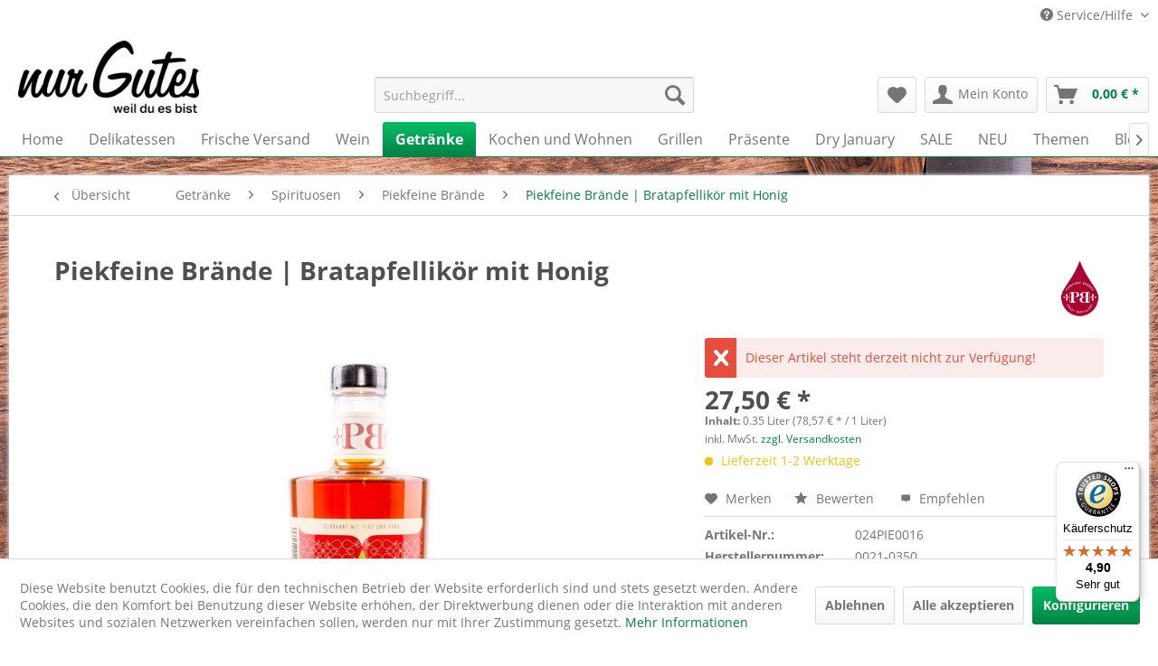

--- FILE ---
content_type: text/html; charset=UTF-8
request_url: https://www.nurgutes.de/piekfeine-braende-bratapfellikoer-mit-honig
body_size: 25520
content:
<!DOCTYPE html> <html class="no-js" lang="de" itemscope="itemscope" itemtype="http://schema.org/WebPage"> <head> <script type="text/javascript" src="/custom/plugins/PixEnhancedEcommerce/Resources/views/frontend/_public/src/js/cookie_management.js"></script> <script type="text/javascript">
var all_declined = document.cookie.match('(^|;)\\s*' + "cookieDeclined" + '\\s*=\\s*([^;]+)');
var all_allowed = document.cookie.match('(^|;)\\s*' + "allowCookie" + '\\s*=\\s*([^;]+)');
var cookie_preferences = document.cookie.match('(^|;)\\s*' + "cookiePreferences" + '\\s*=\\s*([^;]+)');
var is_preference_set = false;
var use_cookie = 1;
use_cookie = 1;
if(cookie_preferences && JSON.stringify(cookie_preferences).indexOf("\\\"_ga\\\",\\\"active\\\":true") > 0) {
is_preference_set = true;
}
var idCutted = "G-X1327GS9Z6".substring(2, "G-X1327GS9Z6".length);
var _gat_cookie_name = "_gat_gtag_G-X1327GS9Z6".replace(/-/g, "_");
var _ga_cookie_name = "_ga_" + idCutted;
if(!is_preference_set && (use_cookie === 1) && !all_allowed) {
deleteCookie(_gat_cookie_name);
deleteCookie("_ga");
deleteCookie("_gid");
deleteCookie(_ga_cookie_name);
}
</script> <script async src="https://www.googletagmanager.com/gtag/js?id=G-X1327GS9Z6"></script> <script type="text/javascript">
function gtag() {
dataLayer.push(arguments);
}
window.dataLayer = window.dataLayer || [];
gtag('js', new Date());
var gtagConfig = { 'allow_display_features': true};
gtagConfig.anonymize_ip = true;
gtagConfig.custom_map = {"dimension1":"sub_shop","dimension2":"payment_method","dimension3":"shipping_method","dimension4":"customer_group","dimension5":"customer_country","dimension6":"customer_city","dimension7":"ecomm_prodid","dimension20":"ecomm_pagetype","dimension9":"ecomm_totalvalue","dimension10":"ecomm_category"};
gtagConfig.cookie_flags = "secure;samesite=none";
if((!all_declined && is_preference_set) || all_allowed || (use_cookie === 2)) {
gtag('config', 'G-X1327GS9Z6', gtagConfig);
gtag('config', 'AW-853300170');
}
</script> <meta charset="utf-8"> <meta name="author" content="nurgutes.de" /> <meta name="robots" content="index,follow" /> <meta name="revisit-after" content="15 days" /> <meta name="keywords" content="Honig, Brände, Piekfeine, Birgitta, Bratapfellikör, Die, Note, Bremer, genau, piekfeine, Likör, diesen, Hinogkorn, sondern, (Honney.corn), regionalem, üblich, Branche, Neutralalkohol, Fruchtsaftlikören" /> <meta name="description" content="Der Piekfeine Brände Bratapfellikör mit Honig aus Bremen mit winterlichen Gewürzen und Honigkorn schmeckt nicht nur zur Weihnachtszeit." /> <meta property="og:site_name" content="nur Gutes" /> <meta property="og:title" content="Piekfeine Brände | Bratapfellikör mit Honig" /> <meta property="og:description" content="Der Piekfeine Brände Bratapfellikör mit Honig aus Bremen mit winterlichen Gewürzen und Honigkorn schmeckt nicht nur zur Weihnachtszeit." /> <meta property="og:type" content="product" /> <meta property="og:url" content="https://www.nurgutes.de/piekfeine-braende-bratapfellikoer-mit-honig" /> <meta property="og:image" content="https://www.nurgutes.de/media/image/a5/73/48/piekfeine-braende-bratapfellikoer-mit-honig.jpg" /> <meta name="twitter:card" content="summary" /> <meta name="twitter:site" content=""> <meta name="twitter:creator" content=""> <meta name="twitter:title" content="Piekfeine Brände | Bratapfellikör mit Honig"> <meta name="twitter:description" content="Der Piekfeine Brände Bratapfellikör mit Honig aus Bremen mit winterlichen Gewürzen und Honigkorn schmeckt nicht nur zur Weihnachtszeit."> <meta name="twitter:image" content="https://www.nurgutes.de/media/image/a5/73/48/piekfeine-braende-bratapfellikoer-mit-honig.jpg" /> <meta property="product:brand" content="piekfeine Brände" /> <meta property="product:price" content="27,50" /> <meta property="product:product_link" content="https://www.nurgutes.de/piekfeine-braende-bratapfellikoer-mit-honig" /> <meta itemprop="copyrightHolder" content="nur Gutes" /> <meta itemprop="copyrightYear" content="2026" /> <meta itemprop="isFamilyFriendly" content="True" /> <meta itemprop="image" content="https://www.nurgutes.de/media/image/96/6b/0c/gourmet-versand-delikatessen-online-shop.jpg" /> <meta name="viewport" content="width=device-width, initial-scale=1.0"> <meta name="mobile-web-app-capable" content="yes"> <meta name="apple-mobile-web-app-title" content="nurgutes.de"> <meta name="apple-mobile-web-app-capable" content="yes"> <meta name="apple-mobile-web-app-status-bar-style" content="default">  <script>(function(w,d,s,l,i){w[l]=w[l]||[];w[l].push({'gtm.start':
new Date().getTime(),event:'gtm.js'});var f=d.getElementsByTagName(s)[0],
j=d.createElement(s),dl=l!='dataLayer'?'&l='+l:'';j.async=true;j.src=
'https://www.googletagmanager.com/gtm.js?id='+i+dl;f.parentNode.insertBefore(j,f);
})(window,document,'script','dataLayer','GTM-P8CHSDD');</script>  <meta name="djwoFEEoij270292qe" content="Yes"> <link rel="apple-touch-icon-precomposed" href="https://www.nurgutes.de/media/image/31/69/d9/apple-touch-icon-180x180-precomposedCKTSs2Plulctn.png"> <link rel="shortcut icon" href="https://www.nurgutes.de/media/image/63/54/8c/favicon.png"> <meta name="msapplication-navbutton-color" content="#008243" /> <meta name="application-name" content="nur Gutes" /> <meta name="msapplication-starturl" content="https://www.nurgutes.de/" /> <meta name="msapplication-window" content="width=1024;height=768" /> <meta name="msapplication-TileImage" content="https://www.nurgutes.de/media/image/19/00/7b/mstile-150x150SMFGPEHyr3vcy.png"> <meta name="msapplication-TileColor" content="#008243"> <meta name="theme-color" content="#008243" /> <link rel="canonical" href="https://www.nurgutes.de/piekfeine-braende-bratapfellikoer-mit-honig" /> <title itemprop="name">Piekfeine Brände | Bratapfellikör mit Honig | nur Gutes </title> <link href="/web/cache/1758528575_96e6dba9e151921f8ace4313421e2f95.css" media="all" rel="stylesheet" type="text/css" /> <style>img.lazy,img.lazyloading {background: url("[data-uri]") no-repeat 50% 50%;background-size: 20%;}</style> <link type="text/css" media="all" rel="stylesheet" href="/engine/Shopware/Plugins/Community/Frontend/FlixxSocialMediaBar/Views/frontend/_resources/styles/smb.css?v130" /> <style type="text/css"> @media all and (max-width: 1024px) { .flix-smb:not(.flix-smb--footer) { display: none; } } .flix-smb--right, .flix-smb--left { top: 200px; } .flix-smb__list { font-size: 100%; } .flix-smb__el--facebook { background-color: #3B5998; color: #FFFFFF; border-color: #D3D3D3; } .flix-smb__link:hover { color: #FFFFFF !important; } .flix-smb__el--pinterest { background-color: #cb2027; color: #FFFFFF; border-color: #D3D3D3; } .flix-smb__link:hover { color: #FFFFFF !important; } .flix-smb__el--instagram { background-color: #517fa4; color: #FFFFFF; border-color: #D3D3D3; } .flix-smb__link:hover { color: #FFFFFF !important; } .flix-smb__el--youtube { background-color: #e52d27; color: #FFFFFF; border-color: #D3D3D3; } .flix-smb__link:hover { color: #FFFFFF !important; } .flix-smb__el--linkedin { background-color: #007bb6; color: #FFFFFF; border-color: #D3D3D3; } .flix-smb__link:hover { color: #FFFFFF !important; } </style> <script type="application/ld+json">
[
{
"@context": "https://schema.org",
"@type": "Organization",
"name" : "nur Gutes",
"alternateName" : "nurgutes.de",
"url": "https://www.nurgutes.de/",
"email": "genuss(at)nurgutes.de",
"telephone": "+495921302790",
"image": "https://www.nurgutes.de/media/image/96/6b/0c/gourmet-versand-delikatessen-online-shop.jpg",
"logo": "https://www.nurgutes.de/media/image/96/6b/0c/gourmet-versand-delikatessen-online-shop.jpg",
"address": {
"@type": "PostalAddress",
"addressLocality": "Nordhorn",
"addressRegion": "Niedersachsen",
"postalCode": "48531",
"streetAddress": "Bosinks Kamp 10"
},
"sameAs": [
"https://www.instagram.com/nurgutes.de/",
"https://www.facebook.com/nurgutes.de/",
"https://de.linkedin.com/company/nurgutes"
]
},
{
"@context": "https://schema.org",
"@type": "WebSite",
"name" : "nur Gutes",
"alternateName" : "nurgutes.de",
"url": "https://www.nurgutes.de/",
"potentialAction": {
"@type": "SearchAction",
"target": {
"@type": "EntryPoint",
"urlTemplate": "https://www.nurgutes.de/search?sSearch={search_term_string}"
},
"query-input": "required name=search_term_string"
}
}
]
</script>  <script>
window.dataLayer = window.dataLayer || [];
function gtag(){dataLayer.push(arguments);}
window._tmGoogleAdsFns = [];
</script> <script>
var _tmOnGoogleAdsAllow = function(){
var script= document.createElement('script');
script.type = 'text/javascript';
script.src = 'https://www.googletagmanager.com/gtag/js?id=AW-853300170';
script.async = true;
document.getElementsByTagName("head")[0].appendChild(script);
gtag('js', new Date());
gtag('config','AW-853300170');
for(var i in window._tmGoogleAdsFns){
if(typeof window._tmGoogleAdsFns[i] == "function"){
window._tmGoogleAdsFns[i]();
}
}
};
</script> <script>
window._tmGoogleAdsFns.push(function(){
gtag('event', 'page_view', {
'send_to': 'AW-853300170',
'ecomm_prodid': '024PIE0016',
'ecomm_pagetype': 'product',
'ecomm_totalvalue': '27.5'
});
});
</script> </head> <body class="is--ctl-detail is--act-index" > <div data-paypalUnifiedMetaDataContainer="true" data-paypalUnifiedRestoreOrderNumberUrl="https://www.nurgutes.de/widgets/PaypalUnifiedOrderNumber/restoreOrderNumber" class="is--hidden"> </div> <span class="pix-google-tag-id is--hidden" data-pix-google-tag-id="G-X1327GS9Z6"></span> <span class="pix-google-conversion-id is--hidden" data-pix-google-conversion-id="AW-853300170"></span> <span class="pix-google-exclude-ip is--hidden" data-pix-google-exclude-ip=""></span> <span class="pix-google-exclude-backend-user" data-pix⁻google-exclude-backend-user=""></span>  <noscript><iframe src="https://www.googletagmanager.com/ns.html?id=GTM-P8CHSDD" height="0" width="0" style="display:none;visibility:hidden"></iframe></noscript>  <div class="page-wrap"> <noscript class="noscript-main"> <div class="alert is--warning"> <div class="alert--icon"> <i class="icon--element icon--warning"></i> </div> <div class="alert--content"> Um nur&#x20;Gutes in vollem Umfang nutzen zu k&ouml;nnen, empfehlen wir Ihnen Javascript in Ihrem Browser zu aktiveren. </div> </div> </noscript> <header class="header-main"> <div class="top-bar"> <div class="container block-group"> <nav class="top-bar--navigation block" role="menubar">   <div class="navigation--entry entry--service has--drop-down" role="menuitem" aria-haspopup="true" data-drop-down-menu="true"> <i class="icon--service"></i> Service/Hilfe <ul class="service--list is--rounded" role="menu"> <li class="service--entry" role="menuitem"> <a class="service--link" href="https://www.nurgutes.de/versand" title="Versand und Kosten" > Versand und Kosten </a> </li> <li class="service--entry" role="menuitem"> <a class="service--link" href="https://www.nurgutes.de/widerrufsrecht" title="Widerrufsrecht" > Widerrufsrecht </a> </li> <li class="service--entry" role="menuitem"> <a class="service--link" href="https://www.nurgutes.de/datenschutz" title="Datenschutz" > Datenschutz </a> </li> <li class="service--entry" role="menuitem"> <a class="service--link" href="https://www.nurgutes.de/agb" title="AGB" > AGB </a> </li> <li class="service--entry" role="menuitem"> <a class="service--link" href="https://www.nurgutes.de/impressum" title="Impressum" > Impressum </a> </li> <li class="service--entry" role="menuitem"> <a class="service--link" href="javascript:openCookieConsentManager()" title="Cookie-Einstellungen" > Cookie-Einstellungen </a> </li> <li class="service--entry" role="menuitem"> <a class="service--link" href="https://www.nurgutes.de/barrierefreiheit-" title="Barrierefreiheit" > Barrierefreiheit </a> </li> <li class="service--entry" role="menuitem"> <a class="service--link" href="https://www.nurgutes.de/stellenangebote" title="Stellenangebote" target="_parent"> Stellenangebote </a> </li> </ul> </div> </nav> </div> </div> <div class="container header--navigation"> <div class="logo-main block-group" role="banner"> <div class="logo--shop block"> <a class="logo--link" href="https://www.nurgutes.de/" title="nur Gutes - zur Startseite wechseln"> <picture> <source srcset="https://www.nurgutes.de/media/image/96/6b/0c/gourmet-versand-delikatessen-online-shop.jpg" media="(min-width: 78.75em)"> <source srcset="https://www.nurgutes.de/media/image/96/6b/0c/gourmet-versand-delikatessen-online-shop.jpg" media="(min-width: 64em)"> <source srcset="https://www.nurgutes.de/media/image/f2/33/7b/logo_small_neu.jpg" media="(min-width: 48em)"> <img srcset="https://www.nurgutes.de/media/image/f2/33/7b/logo_small_neu.jpg" alt="nur Gutes - zur Startseite wechseln" /> </picture> </a> </div> </div> <nav class="shop--navigation block-group"> <ul class="navigation--list block-group" role="menubar"> <li class="navigation--entry entry--menu-left" role="menuitem"> <a class="entry--link entry--trigger btn is--icon-left" href="#offcanvas--left" data-offcanvas="true" data-offCanvasSelector=".sidebar-main" aria-label="Menü"> <i class="icon--menu"></i> Menü </a> </li> <li class="navigation--entry entry--search" role="menuitem" data-search="true" aria-haspopup="true" data-minLength="0"> <a class="btn entry--link entry--trigger" href="#show-hide--search" title="Suche anzeigen / schließen" aria-label="Suche anzeigen / schließen"> <i class="icon--search"></i> <span class="search--display">Suchen</span> </a> <form action="/search" method="get" class="main-search--form"> <input type="search" name="sSearch" aria-label="Suchbegriff..." class="main-search--field" autocomplete="off" autocapitalize="off" placeholder="Suchbegriff..." maxlength="30" /> <button type="submit" class="main-search--button" aria-label="Suchen"> <i class="icon--search"></i> <span class="main-search--text">Suchen</span> </button> <div class="form--ajax-loader">&nbsp;</div> </form> <div class="main-search--results"></div> </li>  <li class="navigation--entry entry--notepad" role="menuitem"> <a href="https://www.nurgutes.de/note" title="Merkzettel" aria-label="Merkzettel" class="btn"> <i class="icon--heart"></i> </a> </li> <li class="navigation--entry entry--account with-slt" role="menuitem" data-offcanvas="true" data-offCanvasSelector=".account--dropdown-navigation"> <a href="https://www.nurgutes.de/account" title="Mein Konto" aria-label="Mein Konto" class="btn is--icon-left entry--link account--link"> <i class="icon--account"></i> <span class="account--display"> Mein Konto </span> </a> <div class="account--dropdown-navigation"> <div class="navigation--smartphone"> <div class="entry--close-off-canvas"> <a href="#close-account-menu" class="account--close-off-canvas" title="Menü schließen" aria-label="Menü schließen"> Menü schließen <i class="icon--arrow-right"></i> </a> </div> </div> <div class="account--menu is--rounded is--personalized"> <span class="navigation--headline"> Mein Konto </span> <div class="account--menu-container"> <ul class="sidebar--navigation navigation--list is--level0 show--active-items"> <li class="navigation--entry"> <span class="navigation--signin"> <a href="https://www.nurgutes.de/account#hide-registration" class="blocked--link btn is--primary navigation--signin-btn" data-collapseTarget="#registration" data-action="close"> Anmelden </a> <span class="navigation--register"> oder <a href="https://www.nurgutes.de/account#show-registration" class="blocked--link" data-collapseTarget="#registration" data-action="open"> registrieren </a> </span> </span> </li> <li class="navigation--entry"> <a href="https://www.nurgutes.de/account" title="Übersicht" class="navigation--link"> Übersicht </a> </li> <li class="navigation--entry"> <a href="https://www.nurgutes.de/account/profile" title="Persönliche Daten" class="navigation--link" rel="nofollow"> Persönliche Daten </a> </li> <li class="navigation--entry"> <a href="https://www.nurgutes.de/address/index/sidebar/" title="Adressen" class="navigation--link" rel="nofollow"> Adressen </a> </li> <li class="navigation--entry"> <a href="https://www.nurgutes.de/account/payment" title="Zahlungsarten" class="navigation--link" rel="nofollow"> Zahlungsarten </a> </li> <li class="navigation--entry"> <a href="https://www.nurgutes.de/StripePaymentAccount/manageCreditCards" title="Kreditkarten verwalten" class="navigation--link"> Kreditkarten verwalten </a> </li> <li class="navigation--entry"> <a href="https://www.nurgutes.de/account/orders" title="Bestellungen" class="navigation--link" rel="nofollow"> Bestellungen </a> </li> <li class="navigation--entry"> <a href="https://www.nurgutes.de/NetzpDSGVO/consents" title="Erteilte Einwilligungen" class="navigation--link"> Erteilte Einwilligungen </a> </li> <li class="navigation--entry"> <a href="https://www.nurgutes.de/note" title="Merkzettel" class="navigation--link" rel="nofollow"> Merkzettel </a> </li> </ul> </div> </div> </div> </li> <li class="navigation--entry entry--cart" role="menuitem"> <a class="btn is--icon-left cart--link" href="https://www.nurgutes.de/checkout/cart" title="Warenkorb" aria-label="Warenkorb"> <span class="cart--display"> Warenkorb </span> <span class="badge is--primary is--minimal cart--quantity is--hidden">0</span> <i class="icon--basket"></i> <span class="cart--amount"> 0,00&nbsp;&euro; * </span> </a> <div class="ajax-loader">&nbsp;</div> </li>  </ul> </nav> <div class="container--ajax-cart" data-collapse-cart="true" data-displayMode="offcanvas"></div> </div> </header> <nav class="navigation-main"> <div class="container" data-menu-scroller="true" data-listSelector=".navigation--list.container" data-viewPortSelector=".navigation--list-wrapper"> <div class="navigation--list-wrapper"> <ul class="navigation--list container" role="menubar" itemscope="itemscope" itemtype="http://schema.org/SiteNavigationElement"> <li class="navigation--entry is--home" role="menuitem"><a class="navigation--link is--first" href="https://www.nurgutes.de/" title="Home" aria-label="Home" itemprop="url"><span itemprop="name">Home</span></a></li><li class="navigation--entry" role="menuitem"><a class="navigation--link" href="https://www.nurgutes.de/delikatessen-versand-feinkost-online-shop/" title="Delikatessen" aria-label="Delikatessen" itemprop="url"><span itemprop="name">Delikatessen</span></a></li><li class="navigation--entry" role="menuitem"><a class="navigation--link" href="https://www.nurgutes.de/frische-versand/" title="Frische Versand" aria-label="Frische Versand" itemprop="url"><span itemprop="name">Frische Versand</span></a></li><li class="navigation--entry" role="menuitem"><a class="navigation--link" href="https://www.nurgutes.de/wein-online-shop/" title="Wein" aria-label="Wein" itemprop="url"><span itemprop="name">Wein</span></a></li><li class="navigation--entry is--active" role="menuitem"><a class="navigation--link is--active" href="https://www.nurgutes.de/getraenke/" title="Getränke" aria-label="Getränke" itemprop="url"><span itemprop="name">Getränke</span></a></li><li class="navigation--entry" role="menuitem"><a class="navigation--link" href="https://www.nurgutes.de/kochen-wohnen/" title="Kochen und Wohnen" aria-label="Kochen und Wohnen" itemprop="url"><span itemprop="name">Kochen und Wohnen</span></a></li><li class="navigation--entry" role="menuitem"><a class="navigation--link" href="https://www.nurgutes.de/grillen-grills-grillzubehoer/" title="Grillen" aria-label="Grillen" itemprop="url"><span itemprop="name">Grillen</span></a></li><li class="navigation--entry" role="menuitem"><a class="navigation--link" href="https://www.nurgutes.de/praesente/" title="Präsente" aria-label="Präsente" itemprop="url"><span itemprop="name">Präsente</span></a></li><li class="navigation--entry" role="menuitem"><a class="navigation--link" href="https://www.nurgutes.de/dry-january/" title="Dry January" aria-label="Dry January" itemprop="url"><span itemprop="name">Dry January</span></a></li><li class="navigation--entry" role="menuitem"><a class="navigation--link" href="https://www.nurgutes.de/gourmet-versand/sale/" title="SALE" aria-label="SALE" itemprop="url"><span itemprop="name">SALE</span></a></li><li class="navigation--entry" role="menuitem"><a class="navigation--link" href="https://www.nurgutes.de/delikatessen-versand-neuheiten/" title="NEU" aria-label="NEU" itemprop="url"><span itemprop="name">NEU</span></a></li><li class="navigation--entry" role="menuitem"><a class="navigation--link" href="https://www.nurgutes.de/kulinarische-themen/" title="Themen" aria-label="Themen" itemprop="url"><span itemprop="name">Themen</span></a></li><li class="navigation--entry" role="menuitem"><a class="navigation--link" href="https://www.nurgutes.de/blog/" title="Blog" aria-label="Blog" itemprop="url"><span itemprop="name">Blog</span></a></li> </ul> </div> </div> </nav> <section class="content-main container block-group"> <nav class="content--breadcrumb block"> <a class="breadcrumb--button breadcrumb--link" href="https://www.nurgutes.de/spirituosen/piekfeine-braende/" title="Übersicht"> <i class="icon--arrow-left"></i> <span class="breadcrumb--title">Übersicht</span> </a> <ul class="breadcrumb--list" role="menu" itemscope itemtype="http://schema.org/BreadcrumbList"> <li role="menuitem" class="breadcrumb--entry" itemprop="itemListElement" itemscope itemtype="http://schema.org/ListItem"> <a class="breadcrumb--link" href="https://www.nurgutes.de/getraenke/" title="Getränke" itemprop="item"> <link itemprop="url" href="https://www.nurgutes.de/getraenke/" /> <span class="breadcrumb--title" itemprop="name">Getränke</span> </a> <meta itemprop="position" content="0" /> </li> <li role="none" class="breadcrumb--separator"> <i class="icon--arrow-right"></i> </li> <li role="menuitem" class="breadcrumb--entry" itemprop="itemListElement" itemscope itemtype="http://schema.org/ListItem"> <a class="breadcrumb--link" href="https://www.nurgutes.de/spirituosen-online/" title="Spirituosen" itemprop="item"> <link itemprop="url" href="https://www.nurgutes.de/spirituosen-online/" /> <span class="breadcrumb--title" itemprop="name">Spirituosen</span> </a> <meta itemprop="position" content="1" /> </li> <li role="none" class="breadcrumb--separator"> <i class="icon--arrow-right"></i> </li> <li role="menuitem" class="breadcrumb--entry" itemprop="itemListElement" itemscope itemtype="http://schema.org/ListItem"> <a class="breadcrumb--link" href="https://www.nurgutes.de/spirituosen/piekfeine-braende/" title="Piekfeine Brände" itemprop="item"> <link itemprop="url" href="https://www.nurgutes.de/spirituosen/piekfeine-braende/" /> <span class="breadcrumb--title" itemprop="name">Piekfeine Brände</span> </a> <meta itemprop="position" content="2" /> </li> <li role="none" class="breadcrumb--separator"> <i class="icon--arrow-right"></i> </li> <li role="menuitem" class="breadcrumb--entry is--active" itemprop="itemListElement" itemscope itemtype="http://schema.org/ListItem"> <a class="breadcrumb--link" href="https://www.nurgutes.de/piekfeine-braende-bratapfellikoer-mit-honig" title="Piekfeine Brände | Bratapfellikör mit Honig" itemprop="item"> <link itemprop="url" href="https://www.nurgutes.de/piekfeine-braende-bratapfellikoer-mit-honig" /> <span class="breadcrumb--title" itemprop="name">Piekfeine Brände | Bratapfellikör mit Honig</span> </a> <meta itemprop="position" content="3" /> </li> </ul> </nav> <nav class="product--navigation"> <a href="#" class="navigation--link link--prev"> <div class="link--prev-button"> <span class="link--prev-inner">Zurück</span> </div> <div class="image--wrapper"> <div class="image--container"></div> </div> </a> <a href="#" class="navigation--link link--next"> <div class="link--next-button"> <span class="link--next-inner">Vor</span> </div> <div class="image--wrapper"> <div class="image--container"></div> </div> </a> </nav> <div class="content-main--inner"> <aside class="sidebar-main off-canvas"> <div class="navigation--smartphone"> <ul class="navigation--list "> <li class="navigation--entry entry--close-off-canvas"> <a href="#close-categories-menu" title="Menü schließen" class="navigation--link"> Menü schließen <i class="icon--arrow-right"></i> </a> </li> </ul> <div class="mobile--switches">   </div> </div> <div class="sidebar--categories-wrapper" data-subcategory-nav="true" data-mainCategoryId="3" data-categoryId="56" data-fetchUrl="/widgets/listing/getCategory/categoryId/56"> <div class="categories--headline navigation--headline"> Kategorien </div> <div class="sidebar--categories-navigation"> <ul class="sidebar--navigation categories--navigation navigation--list is--drop-down is--level0 is--rounded" role="menu"> <li class="navigation--entry has--sub-children" role="menuitem"> <a class="navigation--link link--go-forward" href="https://www.nurgutes.de/delikatessen-versand-feinkost-online-shop/" data-categoryId="7" data-fetchUrl="/widgets/listing/getCategory/categoryId/7" title="Delikatessen" > Delikatessen <span class="is--icon-right"> <i class="icon--arrow-right"></i> </span> </a> </li> <li class="navigation--entry has--sub-children" role="menuitem"> <a class="navigation--link link--go-forward" href="https://www.nurgutes.de/frische-versand/" data-categoryId="1102" data-fetchUrl="/widgets/listing/getCategory/categoryId/1102" title="Frische Versand" > Frische Versand <span class="is--icon-right"> <i class="icon--arrow-right"></i> </span> </a> </li> <li class="navigation--entry has--sub-children" role="menuitem"> <a class="navigation--link link--go-forward" href="https://www.nurgutes.de/wein-online-shop/" data-categoryId="6" data-fetchUrl="/widgets/listing/getCategory/categoryId/6" title="Wein" > Wein <span class="is--icon-right"> <i class="icon--arrow-right"></i> </span> </a> </li> <li class="navigation--entry is--active has--sub-categories has--sub-children" role="menuitem"> <a class="navigation--link is--active has--sub-categories link--go-forward" href="https://www.nurgutes.de/getraenke/" data-categoryId="9" data-fetchUrl="/widgets/listing/getCategory/categoryId/9" title="Getränke" > Getränke <span class="is--icon-right"> <i class="icon--arrow-right"></i> </span> </a> <ul class="sidebar--navigation categories--navigation navigation--list is--level1 is--rounded" role="menu"> <li class="navigation--entry" role="menuitem"> <a class="navigation--link" href="https://www.nurgutes.de/alkoholfreie-getraenke/" data-categoryId="977" data-fetchUrl="/widgets/listing/getCategory/categoryId/977" title="alkoholfreie Getränke" > alkoholfreie Getränke </a> </li> <li class="navigation--entry" role="menuitem"> <a class="navigation--link" href="https://www.nurgutes.de/alkoholfreie-spirituosen/" data-categoryId="1512" data-fetchUrl="/widgets/listing/getCategory/categoryId/1512" title="alkoholfreie Spirituosen" > alkoholfreie Spirituosen </a> </li> <li class="navigation--entry has--sub-children" role="menuitem"> <a class="navigation--link link--go-forward" href="https://www.nurgutes.de/getraenke/craft-beer/" data-categoryId="1325" data-fetchUrl="/widgets/listing/getCategory/categoryId/1325" title="Craft Beer" > Craft Beer <span class="is--icon-right"> <i class="icon--arrow-right"></i> </span> </a> </li> <li class="navigation--entry" role="menuitem"> <a class="navigation--link" href="https://www.nurgutes.de/getraenke/cidre-cider/" data-categoryId="1266" data-fetchUrl="/widgets/listing/getCategory/categoryId/1266" title="Cidre | Cider" > Cidre | Cider </a> </li> <li class="navigation--entry" role="menuitem"> <a class="navigation--link" href="https://www.nurgutes.de/honig-met/" data-categoryId="1425" data-fetchUrl="/widgets/listing/getCategory/categoryId/1425" title="Honig Met" > Honig Met </a> </li> <li class="navigation--entry" role="menuitem"> <a class="navigation--link" href="https://www.nurgutes.de/sirup-cocktails/" data-categoryId="153" data-fetchUrl="/widgets/listing/getCategory/categoryId/153" title="Sirup | Cocktails" > Sirup | Cocktails </a> </li> <li class="navigation--entry is--active has--sub-categories has--sub-children" role="menuitem"> <a class="navigation--link is--active has--sub-categories link--go-forward" href="https://www.nurgutes.de/spirituosen-online/" data-categoryId="30" data-fetchUrl="/widgets/listing/getCategory/categoryId/30" title="Spirituosen" > Spirituosen <span class="is--icon-right"> <i class="icon--arrow-right"></i> </span> </a> <ul class="sidebar--navigation categories--navigation navigation--list is--level2 navigation--level-high is--rounded" role="menu"> <li class="navigation--entry" role="menuitem"> <a class="navigation--link" href="https://www.nurgutes.de/getraenke/spirituosen/brennerei-ehringhausen/" data-categoryId="1710" data-fetchUrl="/widgets/listing/getCategory/categoryId/1710" title="Brennerei Ehringhausen" > Brennerei Ehringhausen </a> </li> <li class="navigation--entry" role="menuitem"> <a class="navigation--link" href="https://www.nurgutes.de/crema-alpina-sahne-likoer/" data-categoryId="1586" data-fetchUrl="/widgets/listing/getCategory/categoryId/1586" title="Crema Alpina" > Crema Alpina </a> </li> <li class="navigation--entry is--active" role="menuitem"> <a class="navigation--link is--active" href="https://www.nurgutes.de/spirituosen/piekfeine-braende/" data-categoryId="56" data-fetchUrl="/widgets/listing/getCategory/categoryId/56" title="Piekfeine Brände" > Piekfeine Brände </a> </li> <li class="navigation--entry" role="menuitem"> <a class="navigation--link" href="https://www.nurgutes.de/getraenke/spirituosen/cold-hand-winery/" data-categoryId="932" data-fetchUrl="/widgets/listing/getCategory/categoryId/932" title="Cold Hand Winery" > Cold Hand Winery </a> </li> <li class="navigation--entry" role="menuitem"> <a class="navigation--link" href="https://www.nurgutes.de/dr-jaglas-gin-kraueterbitter-elixiere/" data-categoryId="956" data-fetchUrl="/widgets/listing/getCategory/categoryId/956" title="Dr Jaglas | Elixir" > Dr Jaglas | Elixir </a> </li> <li class="navigation--entry" role="menuitem"> <a class="navigation--link" href="https://www.nurgutes.de/faude-feine-braende-aus-dem-schwarzwald/" data-categoryId="874" data-fetchUrl="/widgets/listing/getCategory/categoryId/874" title="Faude feine Brände" > Faude feine Brände </a> </li> <li class="navigation--entry" role="menuitem"> <a class="navigation--link" href="https://www.nurgutes.de/spirituosen/joerg-geiger-desillate/" data-categoryId="115" data-fetchUrl="/widgets/listing/getCategory/categoryId/115" title="Jörg Geiger Destillate" > Jörg Geiger Destillate </a> </li> <li class="navigation--entry" role="menuitem"> <a class="navigation--link" href="https://www.nurgutes.de/spirituosen/mondino-bitter-aperitif/" data-categoryId="1326" data-fetchUrl="/widgets/listing/getCategory/categoryId/1326" title="Mondino" > Mondino </a> </li> <li class="navigation--entry" role="menuitem"> <a class="navigation--link" href="https://www.nurgutes.de/getraenke/spirituosen/sasse/" data-categoryId="1641" data-fetchUrl="/widgets/listing/getCategory/categoryId/1641" title="Sasse" > Sasse </a> </li> <li class="navigation--entry" role="menuitem"> <a class="navigation--link" href="https://www.nurgutes.de/getraenke/spirituosen/stilvol./" data-categoryId="1628" data-fetchUrl="/widgets/listing/getCategory/categoryId/1628" title="STILVOL." > STILVOL. </a> </li> <li class="navigation--entry" role="menuitem"> <a class="navigation--link" href="https://www.nurgutes.de/getraenke/spirituosen/walcher-brennerei/" data-categoryId="1640" data-fetchUrl="/widgets/listing/getCategory/categoryId/1640" title="Walcher Brennerei" > Walcher Brennerei </a> </li> <li class="navigation--entry" role="menuitem"> <a class="navigation--link" href="https://www.nurgutes.de/spirituosen/gin-online/" data-categoryId="107" data-fetchUrl="/widgets/listing/getCategory/categoryId/107" title="Gin" > Gin </a> </li> <li class="navigation--entry has--sub-children" role="menuitem"> <a class="navigation--link link--go-forward" href="https://www.nurgutes.de/getraenke/spirituosen/grappa/" data-categoryId="96" data-fetchUrl="/widgets/listing/getCategory/categoryId/96" title="Grappa" > Grappa <span class="is--icon-right"> <i class="icon--arrow-right"></i> </span> </a> </li> <li class="navigation--entry" role="menuitem"> <a class="navigation--link" href="https://www.nurgutes.de/spirituosen/likoer/" data-categoryId="586" data-fetchUrl="/widgets/listing/getCategory/categoryId/586" title="Likör" > Likör </a> </li> <li class="navigation--entry" role="menuitem"> <a class="navigation--link" href="https://www.nurgutes.de/getraenke/spirituosen/rum/" data-categoryId="906" data-fetchUrl="/widgets/listing/getCategory/categoryId/906" title="Rum" > Rum </a> </li> <li class="navigation--entry" role="menuitem"> <a class="navigation--link" href="https://www.nurgutes.de/getraenke/spirituosen/vermouth/" data-categoryId="83" data-fetchUrl="/widgets/listing/getCategory/categoryId/83" title="Vermouth" > Vermouth </a> </li> <li class="navigation--entry" role="menuitem"> <a class="navigation--link" href="https://www.nurgutes.de/getraenke/spirituosen/vodka/" data-categoryId="1511" data-fetchUrl="/widgets/listing/getCategory/categoryId/1511" title="Vodka" > Vodka </a> </li> <li class="navigation--entry" role="menuitem"> <a class="navigation--link" href="https://www.nurgutes.de/whisky-aus-deutschland-entdecken/" data-categoryId="892" data-fetchUrl="/widgets/listing/getCategory/categoryId/892" title="Whisky" > Whisky </a> </li> </ul> </li> <li class="navigation--entry" role="menuitem"> <a class="navigation--link" href="https://www.nurgutes.de/getraenke/alain-milliat-saft/" data-categoryId="1297" data-fetchUrl="/widgets/listing/getCategory/categoryId/1297" title="Alain Milliat | Saft" > Alain Milliat | Saft </a> </li> <li class="navigation--entry" role="menuitem"> <a class="navigation--link" href="https://www.nurgutes.de/getraenke/bacanha-bio-sirup/" data-categoryId="1624" data-fetchUrl="/widgets/listing/getCategory/categoryId/1624" title="Bacanha | Bio Sirup" > Bacanha | Bio Sirup </a> </li> <li class="navigation--entry" role="menuitem"> <a class="navigation--link" href="https://www.nurgutes.de/copenhagen-sparkling-tea/" data-categoryId="916" data-fetchUrl="/widgets/listing/getCategory/categoryId/916" title="Copenhagen Sparkling Tea" > Copenhagen Sparkling Tea </a> </li> <li class="navigation--entry" role="menuitem"> <a class="navigation--link" href="https://www.nurgutes.de/getraenke/galvanina-italienische-bio-limonade/" data-categoryId="1707" data-fetchUrl="/widgets/listing/getCategory/categoryId/1707" title="Galvanina | Italienische Bio-Limonade" > Galvanina | Italienische Bio-Limonade </a> </li> <li class="navigation--entry" role="menuitem"> <a class="navigation--link" href="https://www.nurgutes.de/getraenke/jardins-aperitifs/" data-categoryId="1708" data-fetchUrl="/widgets/listing/getCategory/categoryId/1708" title="Jardins | Aperitifs" > Jardins | Aperitifs </a> </li> <li class="navigation--entry" role="menuitem"> <a class="navigation--link" href="https://www.nurgutes.de/getraenke/kombucha/" data-categoryId="1706" data-fetchUrl="/widgets/listing/getCategory/categoryId/1706" title="Kombucha" > Kombucha </a> </li> <li class="navigation--entry" role="menuitem"> <a class="navigation--link" href="https://www.nurgutes.de/kohl-apfelsaft/" data-categoryId="145" data-fetchUrl="/widgets/listing/getCategory/categoryId/145" title="Kohl Apfelsaft" > Kohl Apfelsaft </a> </li> <li class="navigation--entry" role="menuitem"> <a class="navigation--link" href="https://www.nurgutes.de/la-mortuacienne-limonade-kaufen/" data-categoryId="883" data-fetchUrl="/widgets/listing/getCategory/categoryId/883" title="La Mortuacienne | Limonade" > La Mortuacienne | Limonade </a> </li> <li class="navigation--entry" role="menuitem"> <a class="navigation--link" href="https://www.nurgutes.de/getraenke/le-coq-toque-cidre-und-saft/" data-categoryId="1298" data-fetchUrl="/widgets/listing/getCategory/categoryId/1298" title="Le Coq Toqué | Cidre und Saft" > Le Coq Toqué | Cidre und Saft </a> </li> <li class="navigation--entry" role="menuitem"> <a class="navigation--link" href="https://www.nurgutes.de/getraenke/maffei-cider-aus-suedtirol/" data-categoryId="1625" data-fetchUrl="/widgets/listing/getCategory/categoryId/1625" title="Maffei | Cider aus Südtirol" > Maffei | Cider aus Südtirol </a> </li> <li class="navigation--entry" role="menuitem"> <a class="navigation--link" href="https://www.nurgutes.de/manufaktur-joerg-geiger-prisecco-co/" data-categoryId="126" data-fetchUrl="/widgets/listing/getCategory/categoryId/126" title="Manufaktur Jörg Geiger | Prisecco &amp; Co" > Manufaktur Jörg Geiger | Prisecco & Co </a> </li> <li class="navigation--entry" role="menuitem"> <a class="navigation--link" href="https://www.nurgutes.de/getraenke/muri-non-alcoholic-sparkling/" data-categoryId="1709" data-fetchUrl="/widgets/listing/getCategory/categoryId/1709" title="Muri | non-alcoholic sparkling" > Muri | non-alcoholic sparkling </a> </li> <li class="navigation--entry has--sub-children" role="menuitem"> <a class="navigation--link link--go-forward" href="https://www.nurgutes.de/getraenke/van-nahmen/" data-categoryId="1667" data-fetchUrl="/widgets/listing/getCategory/categoryId/1667" title="van Nahmen" > van Nahmen <span class="is--icon-right"> <i class="icon--arrow-right"></i> </span> </a> </li> <li class="navigation--entry" role="menuitem"> <a class="navigation--link" href="https://www.nurgutes.de/raumland-secco-alkoholfrei/" data-categoryId="168" data-fetchUrl="/widgets/listing/getCategory/categoryId/168" title="Raumland Secco | alkoholfrei " > Raumland Secco | alkoholfrei </a> </li> </ul> </li> <li class="navigation--entry has--sub-children" role="menuitem"> <a class="navigation--link link--go-forward" href="https://www.nurgutes.de/kochen-wohnen/" data-categoryId="12" data-fetchUrl="/widgets/listing/getCategory/categoryId/12" title="Kochen und Wohnen" > Kochen und Wohnen <span class="is--icon-right"> <i class="icon--arrow-right"></i> </span> </a> </li> <li class="navigation--entry has--sub-children" role="menuitem"> <a class="navigation--link link--go-forward" href="https://www.nurgutes.de/grillen-grills-grillzubehoer/" data-categoryId="1459" data-fetchUrl="/widgets/listing/getCategory/categoryId/1459" title="Grillen" > Grillen <span class="is--icon-right"> <i class="icon--arrow-right"></i> </span> </a> </li> <li class="navigation--entry has--sub-children" role="menuitem"> <a class="navigation--link link--go-forward" href="https://www.nurgutes.de/praesente/" data-categoryId="8" data-fetchUrl="/widgets/listing/getCategory/categoryId/8" title="Präsente" > Präsente <span class="is--icon-right"> <i class="icon--arrow-right"></i> </span> </a> </li> <li class="navigation--entry" role="menuitem"> <a class="navigation--link" href="https://www.nurgutes.de/dry-january/" data-categoryId="1717" data-fetchUrl="/widgets/listing/getCategory/categoryId/1717" title="Dry January" > Dry January </a> </li> <li class="navigation--entry has--sub-children" role="menuitem"> <a class="navigation--link link--go-forward" href="https://www.nurgutes.de/gourmet-versand/sale/" data-categoryId="11" data-fetchUrl="/widgets/listing/getCategory/categoryId/11" title="SALE" > SALE <span class="is--icon-right"> <i class="icon--arrow-right"></i> </span> </a> </li> <li class="navigation--entry" role="menuitem"> <a class="navigation--link" href="https://www.nurgutes.de/delikatessen-versand-neuheiten/" data-categoryId="975" data-fetchUrl="/widgets/listing/getCategory/categoryId/975" title="NEU" > NEU </a> </li> <li class="navigation--entry has--sub-children" role="menuitem"> <a class="navigation--link link--go-forward" href="https://www.nurgutes.de/kulinarische-themen/" data-categoryId="1429" data-fetchUrl="/widgets/listing/getCategory/categoryId/1429" title="Themen" > Themen <span class="is--icon-right"> <i class="icon--arrow-right"></i> </span> </a> </li> <li class="navigation--entry" role="menuitem"> <a class="navigation--link" href="https://www.nurgutes.de/blog/" data-categoryId="522" data-fetchUrl="/widgets/listing/getCategory/categoryId/522" title="Blog" > Blog </a> </li> </ul> </div> <div class="shop-sites--container is--rounded"> <div class="shop-sites--headline navigation--headline"> Informationen </div> <ul class="shop-sites--navigation sidebar--navigation navigation--list is--drop-down is--level0" role="menu"> <li class="navigation--entry" role="menuitem"> <a class="navigation--link" href="https://www.nurgutes.de/versand" title="Versand und Kosten" data-categoryId="6" data-fetchUrl="/widgets/listing/getCustomPage/pageId/6" > Versand und Kosten </a> </li> <li class="navigation--entry" role="menuitem"> <a class="navigation--link" href="https://www.nurgutes.de/widerrufsrecht" title="Widerrufsrecht" data-categoryId="8" data-fetchUrl="/widgets/listing/getCustomPage/pageId/8" > Widerrufsrecht </a> </li> <li class="navigation--entry" role="menuitem"> <a class="navigation--link" href="https://www.nurgutes.de/datenschutz" title="Datenschutz" data-categoryId="7" data-fetchUrl="/widgets/listing/getCustomPage/pageId/7" > Datenschutz </a> </li> <li class="navigation--entry" role="menuitem"> <a class="navigation--link" href="https://www.nurgutes.de/agb" title="AGB" data-categoryId="4" data-fetchUrl="/widgets/listing/getCustomPage/pageId/4" > AGB </a> </li> <li class="navigation--entry" role="menuitem"> <a class="navigation--link" href="https://www.nurgutes.de/impressum" title="Impressum" data-categoryId="3" data-fetchUrl="/widgets/listing/getCustomPage/pageId/3" > Impressum </a> </li> <li class="navigation--entry" role="menuitem"> <a class="navigation--link" href="javascript:openCookieConsentManager()" title="Cookie-Einstellungen" data-categoryId="57" data-fetchUrl="/widgets/listing/getCustomPage/pageId/57" > Cookie-Einstellungen </a> </li> <li class="navigation--entry" role="menuitem"> <a class="navigation--link" href="https://www.nurgutes.de/barrierefreiheit-" title="Barrierefreiheit" data-categoryId="59" data-fetchUrl="/widgets/listing/getCustomPage/pageId/59" > Barrierefreiheit </a> </li> <li class="navigation--entry" role="menuitem"> <a class="navigation--link" href="https://www.nurgutes.de/stellenangebote" title="Stellenangebote" data-categoryId="47" data-fetchUrl="/widgets/listing/getCustomPage/pageId/47" target="_parent"> Stellenangebote </a> </li> </ul> </div> </div> </aside> <div class="content--wrapper"> <div class="content product--details" itemscope itemtype="http://schema.org/Product" data-product-navigation="/widgets/listing/productNavigation" data-category-id="56" data-main-ordernumber="024PIE0016" data-ajax-wishlist="true" data-compare-ajax="true" data-ajax-variants-container="true"> <header class="product--header"> <div class="product--info"> <h1 class="product--title" itemprop="name"> Piekfeine Brände | Bratapfellikör mit Honig </h1> <meta itemprop="gtin13" content="4260422122124"/> <div class="product--supplier" itemscope itemtype="http://schema.org/Organization"> <meta itemprop="logo" content="https://www.nurgutes.de/media/image/ba/85/5c/birgitta-rust-piekfeine-braende.jpg"/> <a href="https://www.nurgutes.de/piekfeine-braende/" title="Weitere Artikel von piekfeine Brände" class="product--supplier-link" itemprop="url"> <img src="https://www.nurgutes.de/media/image/ba/85/5c/birgitta-rust-piekfeine-braende.jpg" alt="piekfeine Brände"> </a> </div> <div class="product--rating-container"> <a href="#product--publish-comment" class="product--rating-link" rel="nofollow" title="Bewertung abgeben"> <span class="product--rating"> </span> </a> </div> </div> </header> <div class="product--detail-upper block-group"> <div class="product--image-container image-slider product--image-zoom" data-image-slider="true" data-image-gallery="true" data-maxZoom="0" data-thumbnails=".image--thumbnails" > <div class="image-slider--container no--thumbnails"> <div class="image-slider--slide"> <div class="image--box image-slider--item"> <div class="product--badges"> </div> <span class="image--element" data-img-large="https://www.nurgutes.de/media/image/cc/25/0b/piekfeine-braende-bratapfellikoer-mit-honig_1280x1280.jpg" data-img-small="https://www.nurgutes.de/media/image/de/28/a5/piekfeine-braende-bratapfellikoer-mit-honig_200x200.jpg" data-img-original="https://www.nurgutes.de/media/image/a5/73/48/piekfeine-braende-bratapfellikoer-mit-honig.jpg" data-alt="Piekfeine Brände | Bratapfellikör mit Honig | 350ml"> <span class="image--media"> <img srcset="https://www.nurgutes.de/media/image/e9/8b/f5/piekfeine-braende-bratapfellikoer-mit-honig_600x600.jpg, https://www.nurgutes.de/media/image/7d/81/55/piekfeine-braende-bratapfellikoer-mit-honig_600x600@2x.jpg 2x" src="https://www.nurgutes.de/media/image/e9/8b/f5/piekfeine-braende-bratapfellikoer-mit-honig_600x600.jpg" alt="Piekfeine Brände | Bratapfellikör mit Honig | 350ml" itemprop="image" /> </span> </span> </div> </div> </div> </div> <div class="product--buybox block"> <div itemprop="brand" itemtype="https://schema.org/Brand" itemscope> <meta itemprop="name" content="piekfeine Brände"/> </div> <span itemprop="manufacturer" content="piekfeine Brände"></span> <meta itemprop="weight" content="0.76 kg"/> <meta itemprop="releaseDate" content="1999-11-30"/> <meta itemprop="itemCondition" content="http://schema.org/NewCondition"/> <div class="alert is--error is--rounded"> <div class="alert--icon"> <i class="icon--element icon--cross"></i> </div> <div class="alert--content"> Dieser Artikel steht derzeit nicht zur Verfügung! </div> </div> <div itemprop="offers" itemscope itemtype="http://schema.org/Offer" class="buybox--inner"> <meta itemprop="priceCurrency" content="EUR"/> <div class="product--price price--default"> <span class="price--content content--default"> <meta itemprop="price" content="27.50"> 27,50&nbsp;&euro; * </span> </div> <div class='product--price price--unit'> <span class="price--label label--purchase-unit"> Inhalt: </span> 0.35 Liter (78,57&nbsp;&euro; * / 1 Liter) </div> <p class="product--tax" data-content="" data-modalbox="true" data-targetSelector="a" data-mode="ajax"> inkl. MwSt. <a title="Versandkosten" href="https://www.nurgutes.de/versand" style="text-decoration:underline">zzgl. Versandkosten</a> </p> <div class="product--delivery"> <link itemprop="availability" href="http://schema.org/LimitedAvailability" /> <p class="delivery--information"> <span class="delivery--text delivery--text-more-is-coming"> <i class="delivery--status-icon delivery--status-more-is-coming"></i> Lieferzeit 1-2 Werktage </span> </p> </div> <span itemprop="sku" content="024PIE0016"></span> <span itemprop="url" content="https://www.nurgutes.de/piekfeine-braende-bratapfellikoer-mit-honig"></span> <span itemprop="availability" href="http://schema.org/LimitedAvailability"></span> <span itemprop="seller" content="nurgutes.de"></span> <span itemprop="gtin13" content="4260422122124"></span> <span itemprop="category" content="Getränke > Spirituosen > Piekfeine Brände"></span> <div class="product--configurator"> </div> <form name="sAddToBasket" method="post" action="https://www.nurgutes.de/checkout/addArticle" class="buybox--form" data-add-article="true" data-eventName="submit" data-showModal="false" data-addArticleUrl="https://www.nurgutes.de/checkout/ajaxAddArticleCart"> <input type="hidden" name="sActionIdentifier" value=""/> <input type="hidden" name="sAddAccessories" id="sAddAccessories" value=""/> <input type="hidden" name="sAdd" value="024PIE0016"/> </form> <nav class="product--actions"> <form action="https://www.nurgutes.de/note/add/ordernumber/024PIE0016" method="post" class="action--form"> <button type="submit" class="action--link link--notepad" title="Auf den Merkzettel" data-ajaxUrl="https://www.nurgutes.de/note/ajaxAdd/ordernumber/024PIE0016" data-text="Gemerkt"> <i class="icon--heart"></i> <span class="action--text">Merken</span> </button> </form> <a href="#content--product-reviews" data-show-tab="true" class="action--link link--publish-comment" rel="nofollow" title="Bewertung abgeben"> <i class="icon--star"></i> Bewerten </a> <a href="https://www.nurgutes.de/tellafriend/index/sArticle/10291" rel="nofollow" title="Artikel weiterempfehlen" class="action--link link--tell-a-friend"> <i class="icon--comment"></i> Empfehlen </a> </nav> </div> <ul class="product--base-info list--unstyled"> <li class="base-info--entry entry--sku"> <strong class="entry--label"> Artikel-Nr.: </strong> <meta itemprop="productID" content="10291"/> <span class="entry--content" itemprop="sku"> 024PIE0016 </span> </li> <li class="base-info--entry entry--suppliernumber"> <strong class="entry--label"> Herstellernummer: </strong> <span class="entry--content"> 0021-0350 </span> </li> <li class="base-info--entry entry--ean"> <strong class="entry--label"> EAN </strong> <meta itemprop="gtin13" content="4260422122124"/> <span class="entry--content"> 4260422122124 </span> </li> </ul> </div> </div> <div class="tab-menu--product"> <div class="tab--navigation"> <a href="#" class="tab--link" title="Beschreibung" data-tabName="description">Beschreibung</a> <a href="#" class="tab--link" title="Nährwerte und Produktdetails">Nährwerte und Produktdetails</a> <a href="#" class="tab--link" title="Bewertungen" data-tabName="rating"> Bewertungen <span class="product--rating-count">0</span> </a> </div> <div class="tab--container-list"> <div class="tab--container"> <div class="tab--header"> <a href="#" class="tab--title" title="Beschreibung">Beschreibung</a> </div> <div class="tab--preview"> Piekfeine Brände | Bratapfellikör mit Honig | 350ml Der Piekfeine Brände Bratapfellikör...<a href="#" class="tab--link" title=" mehr"> mehr</a> </div> <div class="tab--content"> <div class="buttons--off-canvas"> <a href="#" title="Menü schließen" class="close--off-canvas"> <i class="icon--arrow-left"></i> Menü schließen </a> </div> <div class="content--description"> <div class="content--title"> "Piekfeine Brände | Bratapfellikör mit Honig" </div> <div class="product--description" itemprop="description"> <h2><span style="font-size: medium;">Piekfeine Brände | Bratapfellikör mit Honig | 350ml</span></h2> <p><span style="font-size: medium;" data-mce-mark="1">Der <strong>Piekfeine Brände Bratapfellikör mit Honig</strong> von Brennerin Birgitta Schulze van Loon wird im Bremer Überseehafen hergestellt. Die Grundlage für diesen besonders aromatischen Likör mit intensiver Bratapfel Note, bilden <span style="font-size: medium;" data-mce-mark="1">Apfelsaftsaftkonzentrat und winterlichen Gewürzen, sowie <span style="font-size: medium;" data-mce-mark="1">Honigkorn</span></span>, den Birgitta selber brennt. Am Gaumen ist er mild, aromatisch und komplex und hält, was die Nase verspricht. Ein toller Bratapfellikör, der nicht nur zur Weihnachtszeit schmeckt. Die 350ml Flasche hat genau die richtige Größe, um diesen beliebten Piekfeine Brände Bratapfellikör mit Honig zu verschenken oder ihn selbst einmal zu probieren.</span></p> <h3><span style="font-size: medium;" data-mce-mark="1">Bratapfellikör mit Honig | von piekfeine Brände aus Bremen</span></h3> <p><span style="font-size: medium;" data-mce-mark="1">Die für diesen <span style="font-size: medium;" data-mce-mark="1">Bratapfellikör mit Honig</span> verwendet die Bremer Brennerei piekfeine Brände nicht etwa Neutralalkohol, wie sonst bei der Herstellung von Fruchtsaftlikören in der Branche üblich, sondern Hinogkorn (Honney.corn) aus regionalem Honig. <span style="font-size: medium;" data-mce-mark="1">Ein Likör muss laut Brennerordnung mindestens 100 Gramm Zucker auf einen Liter enthalten. Birgitta arbeitet mit Honig und versucht genau mit diesem geringsten vorgeschriebene Zuckeranteil, um den unvergleichlichen Geschmack der Natur einzufangen und die ursprüngliche Note zu bewahren.</span></span></p> <p><span style="font-size: medium;"><span>20% Vol. Alk.</span></span></p> </div> <div class="content--title"> Weiterführende Links zu "Piekfeine Brände | Bratapfellikör mit Honig" </div> <ul class="content--list list--unstyled"> <li class="list--entry"> <a href="https://www.nurgutes.de/support/index/sFid/16/sInquiry/detail/sOrdernumber/024PIE0016" rel="nofollow" class="content--link link--contact" title="Fragen zum Artikel?"> <i class="icon--arrow-right"></i> Fragen zum Artikel? </a> </li> <li class="list--entry"> <a href="https://www.nurgutes.de/piekfeine-braende/" target="_parent" class="content--link link--supplier" title="Weitere Artikel von piekfeine Brände"> <i class="icon--arrow-right"></i> Weitere Artikel von piekfeine Brände </a> </li> </ul> </div> </div> </div> <div class="tab--container"> <div class="tab--header"> <a href="#" class="tab--title" title="Nährwerte und Produktdetails">Nährwerte und Produktdetails</a> </div> <div class="tab--preview"> : <a href="#" class="tab--link" title=" mehr"> mehr</a> </div> <div class="tab--content"> <div class="buttons--off-canvas"> <a href="#" title="Menü schließen" class="close--off-canvas"> <i class="icon--arrow-left"></i> Menü schließen </a> </div> <div id="FriedmNutritionalValue" class="content--description"> <div class="content--title">Nährwertangaben (je 100 ml/g) </div> <div class="product--properties panel has--border" itemscope itemtype="http://schema.org/NutritionInformation"> <table class="product--properties-table"> <tr class="product--properties-row"> <td class="product--properties-label is--bold colName">Brennwert kj</td> <td class="product--properties-value colValue">0,00 kj</td> <td class="product--properties-label is--bold colName">Brennwert kcal</td> <td class="product--properties-value colValue">0,00 kcal</td> </tr> <tr class="product--properties-row"> <td class="product--properties-label is--bold colName">Fett</td> <td class="product--properties-value colValue">0,00 g</td> <td class="product--properties-label is--bold colName">davon gesättigte Fettsäuren</td> <td class="product--properties-value colValue">0,00 g</td> </tr> <tr class="product--properties-row"> <td class="product--properties-label is--bold colName">Kohlenhydrate</td> <td class="product--properties-value colValue">0,00 g</td> <td class="product--properties-label is--bold colName">davon Zucker</td> <td class="product--properties-value colValue">0,00 g</td> </tr> <tr class="product--properties-row"> <td class="product--properties-label is--bold colName">Ballaststoffe</td> <td class="product--properties-value colValue">0,00 g</td> <td class="product--properties-label is--bold colName">Eiweiß</td> <td class="product--properties-value colValue">0,00 g</td> </tr> <tr class="product--properties-row"> <td class="product--properties-label is--bold colName">Salz</td> <td class="product--properties-value colValue">0,00 g</td> <td class="product--properties-label is--bold colName">Natrium</td> <td class="product--properties-value colValue">0,00 g</td> </tr> </table> </div> <div class="content--title">Bezeichnung</div> <div>Bratapfellikör mit Honig</div> <div class="content--title">Inverkehrbringer</div> <div>Birgitta Rust-Piekfeine Brände e.K. | Inhaber Birgitta Schulze van Loon | Hoerneckestraße 3 | 28217 Bremen | Deutschland</div> <div class="content--title">Alkoholgehalt</div> <div>20,0 % Vol.</div> </div> </div> </div> <div class="tab--container"> <div class="tab--header"> <a href="#" class="tab--title" title="Bewertungen">Bewertungen</a> <span class="product--rating-count">0</span> </div> <div class="tab--preview"> Bewertungen lesen, schreiben und diskutieren...<a href="#" class="tab--link" title=" mehr"> mehr</a> </div> <div id="tab--product-comment" class="tab--content"> <div class="buttons--off-canvas"> <a href="#" title="Menü schließen" class="close--off-canvas"> <i class="icon--arrow-left"></i> Menü schließen </a> </div> <div class="content--product-reviews" id="detail--product-reviews"> <div class="content--title"> Kundenbewertungen* (Info siehe unten) für "Piekfeine Brände | Bratapfellikör mit Honig" </div> <div class="review--form-container"> <div id="product--publish-comment" class="content--title"> Bewertung schreiben </div> <div class="alert is--warning is--rounded"> <div class="alert--icon"> <i class="icon--element icon--warning"></i> </div> <div class="alert--content"> Bewertungen werden nach Überprüfung freigeschaltet. Info siehe Footer </div> </div> <form method="post" action="https://www.nurgutes.de/piekfeine-braende-bratapfellikoer-mit-honig?action=rating#detail--product-reviews" class="content--form review--form"> <input name="sVoteName" type="text" value="" class="review--field" aria-label="Ihr Name" placeholder="Ihr Name" /> <input name="sVoteMail" type="email" value="" class="review--field" aria-label="Ihre E-Mail-Adresse" placeholder="Ihre E-Mail-Adresse*" required="required" aria-required="true" /> <input name="sVoteSummary" type="text" value="" id="sVoteSummary" class="review--field" aria-label="Zusammenfassung" placeholder="Zusammenfassung*" required="required" aria-required="true" /> <div class="field--select review--field select-field"> <select name="sVoteStars" aria-label="Bewertung abgeben"> <option value="10">10 sehr gut</option> <option value="9">9</option> <option value="8">8</option> <option value="7">7</option> <option value="6">6</option> <option value="5">5</option> <option value="4">4</option> <option value="3">3</option> <option value="2">2</option> <option value="1">1 sehr schlecht</option> </select> </div> <textarea name="sVoteComment" placeholder="Ihre Meinung" cols="3" rows="2" class="review--field" aria-label="Ihre Meinung"></textarea> <div class=""> <div class="captcha--placeholder" data-captcha="true" data-src="/widgets/Captcha/getCaptchaByName/captchaName/honeypot" data-errorMessage="Bitte füllen Sie das Captcha-Feld korrekt aus." data-hasError="true"> <span class="c-firstname-confirmation"> Bitte geben Sie die Zeichenfolge in das nachfolgende Textfeld ein. </span> <input type="text" name="first_name_confirmation" value="" class="c-firstname-confirmation" aria-label="Ihr Name" autocomplete="captcha-no-autofill"/> </div> <input type="hidden" name="captchaName" value="honeypot" /> </div> <p class="review--notice"> Die mit einem * markierten Felder sind Pflichtfelder. </p> <p class="privacy-information"> Ich habe die <a title="Datenschutzbestimmungen" href="https://www.nurgutes.de/datenschutz" target="_blank">Datenschutzbestimmungen</a> zur Kenntnis genommen. </p> <div class="netzp-dsgvo--privacylink" data-content="" data-modalbox="true" data-targetSelector="a" data-width="80%" data-height="70%" data-mode="ajax"> Die <a title="Datenschutzerklärung" href="https://www.nurgutes.de/datenschutz">Datenschutzerklärung</a> habe ich zur Kenntnis genommen. </div> <div class="review--actions"> <button type="submit" class="btn is--primary" name="Submit"> Speichern </button> </div> </form> </div> </div> </div> </div> </div> </div> <div class="clear--fix"></div> <div class="tab-menu--cross-selling"> <div class="tab--navigation"> <a href="#content--similar-products" title="Ähnliche Artikel" class="tab--link">Ähnliche Artikel</a> <a href="#content--also-bought" title="Kunden kauften auch" class="tab--link">Kunden kauften auch</a> <a href="#content--customer-viewed" title="Kunden haben sich ebenfalls angesehen" class="tab--link">Kunden haben sich ebenfalls angesehen</a> </div> <div class="tab--container-list"> <div class="tab--container" data-tab-id="similar"> <div class="tab--header"> <a href="#" class="tab--title" title="Ähnliche Artikel">Ähnliche Artikel</a> </div> <div class="tab--content content--similar"> <div class="similar--content"> <div class="product-slider " data-initOnEvent="onShowContent-similar" data-product-slider="true"> <div class="product-slider--container"> <div class="product-slider--item"> <div class="product--box box--slider" data-page-index="" data-ordernumber="037PER10175" data-category-id="56"> <div class="box--content is--rounded"> <div class="product--badges"> <div class="product--badge badge--newcomer"> NEU </div> </div> <div class="product--info"> <a href="https://www.nurgutes.de/perchs-white-temple-tea-teedose" title="Perchs | White Temple Tea | Teedose" class="product--image" > <span class="image--element"> <span class="image--media"> <picture> <img class="lazy" src="[data-uri]" data-srcset="https://www.nurgutes.de/media/image/d5/92/a7/perchs-white-temple-tea-teedose_200x200.jpg, https://www.nurgutes.de/media/image/4c/55/33/perchs-white-temple-tea-teedose_200x200@2x.jpg 2x" alt="Perchs | White Temple Tea | Teedose" title="Perchs | White Temple Tea | Teedose" /> </picture> <noscript> <img srcset="https://www.nurgutes.de/media/image/d5/92/a7/perchs-white-temple-tea-teedose_200x200.jpg, https://www.nurgutes.de/media/image/4c/55/33/perchs-white-temple-tea-teedose_200x200@2x.jpg 2x" alt="Perchs | White Temple Tea | Teedose" data-extension="jpg" title="Perchs | White Temple Tea | Teedose" /> </noscript> </span> </span> </a> <a href="https://www.nurgutes.de/perchs-white-temple-tea-teedose" class="product--title" title="Perchs | White Temple Tea | Teedose"> Perchs | White Temple Tea | Teedose </a> <div class="product--price-info"> <div class="price--unit" title="Inhalt 0.175 kg (168,57&nbsp;&euro; * / 1 kg)"> <span class="price--label label--purchase-unit is--bold is--nowrap"> Inhalt </span> <span class="is--nowrap"> 0.175 kg </span> <span class="is--nowrap"> (168,57&nbsp;&euro; * / 1 kg) </span> </div> <div class="product--price"> <span class="price--default is--nowrap"> 29,50&nbsp;&euro; * </span> </div> </div> </div> </div> </div> </div> <div class="product-slider--item"> <div class="product--box box--slider" data-page-index="" data-ordernumber="020PUR0001" data-category-id="56"> <div class="box--content is--rounded"> <div class="product--badges"> <div class="product--badge databadge--individual-2" style=""> bio + vegan </div> </div> <div class="product--info"> <a href="https://www.nurgutes.de/purus-alkoholfreier-sekt-blanc-de-blancs" title="Purus | alkoholfreier Sekt | Blanc de Blancs" class="product--image" > <span class="image--element"> <span class="image--media"> <picture> <img class="lazy" src="[data-uri]" data-srcset="https://www.nurgutes.de/media/image/3f/df/d3/purus-alkoholfreier-sekt-blanc-de-blancs_200x200.jpg, https://www.nurgutes.de/media/image/51/29/74/purus-alkoholfreier-sekt-blanc-de-blancs_200x200@2x.jpg 2x" alt="Purus | alkoholfreier Sekt | Blanc de Blancs" title="Purus | alkoholfreier Sekt | Blanc de Blancs" /> </picture> <noscript> <img srcset="https://www.nurgutes.de/media/image/3f/df/d3/purus-alkoholfreier-sekt-blanc-de-blancs_200x200.jpg, https://www.nurgutes.de/media/image/51/29/74/purus-alkoholfreier-sekt-blanc-de-blancs_200x200@2x.jpg 2x" alt="Purus | alkoholfreier Sekt | Blanc de Blancs" data-extension="jpg" title="Purus | alkoholfreier Sekt | Blanc de Blancs" /> </noscript> </span> </span> </a> <a href="https://www.nurgutes.de/purus-alkoholfreier-sekt-blanc-de-blancs" class="product--title" title="Purus | alkoholfreier Sekt | Blanc de Blancs"> Purus | alkoholfreier Sekt | Blanc de Blancs </a> <div class="product--price-info"> <div class="price--unit" title="Inhalt 0.75 Liter (16,67&nbsp;&euro; * / 1 Liter)"> <span class="price--label label--purchase-unit is--bold is--nowrap"> Inhalt </span> <span class="is--nowrap"> 0.75 Liter </span> <span class="is--nowrap"> (16,67&nbsp;&euro; * / 1 Liter) </span> </div> <div class="product--price"> <span class="price--default is--nowrap"> 12,50&nbsp;&euro; * </span> </div> </div> </div> </div> </div> </div> <div class="product-slider--item"> <div class="product--box box--slider" data-page-index="" data-ordernumber="026VIA96676" data-category-id="56"> <div class="box--content is--rounded"> <div class="product--badges"> <div class="product--badge databadge--discount" data-badges-tooltip-pos="down" data-badges-tooltip="Ihr Vorteil"> <i class="icon--percent2"></i> </div> <div class="product--badge databadge--individual-3" style=""> alkoholfrei </div> </div> <div class="product--info"> <a href="https://www.nurgutes.de/winterpunsch-alkoholfrei-6er-paket" title="Winterpunsch alkoholfrei | 6er Paket" class="product--image" > <span class="image--element"> <span class="image--media"> <picture> <img class="lazy" src="[data-uri]" data-srcset="https://www.nurgutes.de/media/image/8c/8c/a9/winterpunsch-6er-paket-belvoir-mulled-winter-punch_200x200.jpg, https://www.nurgutes.de/media/image/ec/6e/65/winterpunsch-6er-paket-belvoir-mulled-winter-punch_200x200@2x.jpg 2x" alt="Winterpunsch alkoholfrei | 6er Paket" title="Winterpunsch alkoholfrei | 6er Paket" /> </picture> <noscript> <img srcset="https://www.nurgutes.de/media/image/8c/8c/a9/winterpunsch-6er-paket-belvoir-mulled-winter-punch_200x200.jpg, https://www.nurgutes.de/media/image/ec/6e/65/winterpunsch-6er-paket-belvoir-mulled-winter-punch_200x200@2x.jpg 2x" alt="Winterpunsch alkoholfrei | 6er Paket" data-extension="jpg" title="Winterpunsch alkoholfrei | 6er Paket" /> </noscript> </span> </span> </a> <a href="https://www.nurgutes.de/winterpunsch-alkoholfrei-6er-paket" class="product--title" title="Winterpunsch alkoholfrei | 6er Paket"> Winterpunsch alkoholfrei | 6er Paket </a> <div class="product--price-info"> <div class="price--unit" title="Inhalt 4.5 Liter (6,78&nbsp;&euro; * / 1 Liter)"> <span class="price--label label--purchase-unit is--bold is--nowrap"> Inhalt </span> <span class="is--nowrap"> 4.5 Liter </span> <span class="is--nowrap"> (6,78&nbsp;&euro; * / 1 Liter) </span> </div> <div class="product--price"> <span class="price--default is--nowrap is--discount"> 30,50&nbsp;&euro; * </span> <span class="price--pseudo"> <span class="price--discount is--nowrap"> 32,40&nbsp;&euro; * </span> </span> </div> </div> </div> </div> </div> </div> <div class="product-slider--item"> <div class="product--box box--slider" data-page-index="" data-ordernumber="037PER12200" data-category-id="56"> <div class="box--content is--rounded"> <div class="product--badges"> </div> <div class="product--info"> <a href="https://www.nurgutes.de/perchs-queens-blend-teedose" title="Perchs | Queens Blend | Teedose" class="product--image" > <span class="image--element"> <span class="image--media"> <picture> <img class="lazy" src="[data-uri]" data-srcset="https://www.nurgutes.de/media/image/dd/51/57/perchs-queens-blend-tee-dose-lose_200x200.jpg, https://www.nurgutes.de/media/image/03/9d/03/perchs-queens-blend-tee-dose-lose_200x200@2x.jpg 2x" alt="Perchs | Queens Blend | Teedose" title="Perchs | Queens Blend | Teedose" /> </picture> <noscript> <img srcset="https://www.nurgutes.de/media/image/dd/51/57/perchs-queens-blend-tee-dose-lose_200x200.jpg, https://www.nurgutes.de/media/image/03/9d/03/perchs-queens-blend-tee-dose-lose_200x200@2x.jpg 2x" alt="Perchs | Queens Blend | Teedose" data-extension="jpg" title="Perchs | Queens Blend | Teedose" /> </noscript> </span> </span> </a> <a href="https://www.nurgutes.de/perchs-queens-blend-teedose" class="product--title" title="Perchs | Queens Blend | Teedose"> Perchs | Queens Blend | Teedose </a> <div class="product--price-info"> <div class="price--unit" title="Inhalt 0.175 kg (140,00&nbsp;&euro; * / 1 kg)"> <span class="price--label label--purchase-unit is--bold is--nowrap"> Inhalt </span> <span class="is--nowrap"> 0.175 kg </span> <span class="is--nowrap"> (140,00&nbsp;&euro; * / 1 kg) </span> </div> <div class="product--price"> <span class="price--default is--nowrap"> 24,50&nbsp;&euro; * </span> </div> </div> </div> </div> </div> </div> <div class="product-slider--item"> <div class="product--box box--slider" data-page-index="" data-ordernumber="031MAC0028" data-category-id="56"> <div class="box--content is--rounded"> <div class="product--badges"> </div> <div class="product--info"> <a href="https://www.nurgutes.de/macolat-white-macadamia-nuesse-2-st" title="Macolat | White | Macadamia Nüsse | 2 St" class="product--image" > <span class="image--element"> <span class="image--media"> <picture> <img class="lazy" src="[data-uri]" data-srcset="https://www.nurgutes.de/media/image/0b/ac/56/macolat-white-chocolate-macadamianuesse_200x200.jpg, https://www.nurgutes.de/media/image/75/55/cb/macolat-white-chocolate-macadamianuesse_200x200@2x.jpg 2x" alt="Macolat | White | Macadamia Nüsse | Flowpack" title="Macolat | White | Macadamia Nüsse | Flowpack" /> </picture> <noscript> <img srcset="https://www.nurgutes.de/media/image/0b/ac/56/macolat-white-chocolate-macadamianuesse_200x200.jpg, https://www.nurgutes.de/media/image/75/55/cb/macolat-white-chocolate-macadamianuesse_200x200@2x.jpg 2x" alt="Macolat | White | Macadamia Nüsse | Flowpack" data-extension="jpg" title="Macolat | White | Macadamia Nüsse | Flowpack" /> </noscript> </span> </span> </a> <a href="https://www.nurgutes.de/macolat-white-macadamia-nuesse-2-st" class="product--title" title="Macolat | White | Macadamia Nüsse | 2 St"> Macolat | White | Macadamia Nüsse | 2 St </a> <div class="product--price-info"> <div class="price--unit" title="Inhalt 0.012 kg (137,50&nbsp;&euro; * / 1 kg)"> <span class="price--label label--purchase-unit is--bold is--nowrap"> Inhalt </span> <span class="is--nowrap"> 0.012 kg </span> <span class="is--nowrap"> (137,50&nbsp;&euro; * / 1 kg) </span> </div> <div class="product--price"> <span class="price--default is--nowrap"> 1,65&nbsp;&euro; * </span> </div> </div> </div> </div> </div> </div> <div class="product-slider--item"> <div class="product--box box--slider" data-page-index="" data-ordernumber="031MAC0228" data-category-id="56"> <div class="box--content is--rounded"> <div class="product--badges"> </div> <div class="product--info"> <a href="https://www.nurgutes.de/macolat-matcha-macadamia-nuesse-2-st" title="Macolat | Matcha | Macadamia Nüsse | 2 St" class="product--image" > <span class="image--element"> <span class="image--media"> <picture> <img class="lazy" src="[data-uri]" data-srcset="https://www.nurgutes.de/media/image/20/4d/10/macolat-matcha-macadamianuesse_200x200.jpg, https://www.nurgutes.de/media/image/6f/1b/46/macolat-matcha-macadamianuesse_200x200@2x.jpg 2x" alt="Macolat | Matcha | Macadamia Nüsse | Flowpack" title="Macolat | Matcha | Macadamia Nüsse | Flowpack" /> </picture> <noscript> <img srcset="https://www.nurgutes.de/media/image/20/4d/10/macolat-matcha-macadamianuesse_200x200.jpg, https://www.nurgutes.de/media/image/6f/1b/46/macolat-matcha-macadamianuesse_200x200@2x.jpg 2x" alt="Macolat | Matcha | Macadamia Nüsse | Flowpack" data-extension="jpg" title="Macolat | Matcha | Macadamia Nüsse | Flowpack" /> </noscript> </span> </span> </a> <a href="https://www.nurgutes.de/macolat-matcha-macadamia-nuesse-2-st" class="product--title" title="Macolat | Matcha | Macadamia Nüsse | 2 St"> Macolat | Matcha | Macadamia Nüsse | 2 St </a> <div class="product--price-info"> <div class="price--unit" title="Inhalt 0.012 kg (137,50&nbsp;&euro; * / 1 kg)"> <span class="price--label label--purchase-unit is--bold is--nowrap"> Inhalt </span> <span class="is--nowrap"> 0.012 kg </span> <span class="is--nowrap"> (137,50&nbsp;&euro; * / 1 kg) </span> </div> <div class="product--price"> <span class="price--default is--nowrap"> 1,65&nbsp;&euro; * </span> </div> </div> </div> </div> </div> </div> <div class="product-slider--item"> <div class="product--box box--slider" data-page-index="" data-ordernumber="030WIL1602" data-category-id="56"> <div class="box--content is--rounded"> <div class="product--badges"> </div> <div class="product--info"> <a href="https://www.nurgutes.de/cuneesi-con-meringa-al-cremino-500g" title="Cuneesi con meringa al cremino | 500g" class="product--image" > <span class="image--element"> <span class="image--media"> <picture> <img class="lazy" src="[data-uri]" data-srcset="https://www.nurgutes.de/media/image/da/63/b0/tutto-cioccolato-cuneesi-meringa-al-cremino-500g_200x200.jpg, https://www.nurgutes.de/media/image/73/2d/21/tutto-cioccolato-cuneesi-meringa-al-cremino-500g_200x200@2x.jpg 2x" alt="Tutto Cioccolato | Cuneesi con meringa al cremino | 500g" title="Tutto Cioccolato | Cuneesi con meringa al cremino | 500g" /> </picture> <noscript> <img srcset="https://www.nurgutes.de/media/image/da/63/b0/tutto-cioccolato-cuneesi-meringa-al-cremino-500g_200x200.jpg, https://www.nurgutes.de/media/image/73/2d/21/tutto-cioccolato-cuneesi-meringa-al-cremino-500g_200x200@2x.jpg 2x" alt="Tutto Cioccolato | Cuneesi con meringa al cremino | 500g" data-extension="jpg" title="Tutto Cioccolato | Cuneesi con meringa al cremino | 500g" /> </noscript> </span> </span> </a> <a href="https://www.nurgutes.de/cuneesi-con-meringa-al-cremino-500g" class="product--title" title="Cuneesi con meringa al cremino | 500g"> Cuneesi con meringa al cremino | 500g </a> <div class="product--price-info"> <div class="price--unit" title="Inhalt 0.5 kg (59,20&nbsp;&euro; * / 1 kg)"> <span class="price--label label--purchase-unit is--bold is--nowrap"> Inhalt </span> <span class="is--nowrap"> 0.5 kg </span> <span class="is--nowrap"> (59,20&nbsp;&euro; * / 1 kg) </span> </div> <div class="product--price"> <span class="price--default is--nowrap"> 29,60&nbsp;&euro; * </span> </div> </div> </div> </div> </div> </div> <div class="product-slider--item"> <div class="product--box box--slider" data-page-index="" data-ordernumber="030VIA843403" data-category-id="56"> <div class="box--content is--rounded"> <div class="product--badges"> </div> <div class="product--info"> <a href="https://www.nurgutes.de/zaba-zabaionecreme-mit-marsala-200g" title="Zabà | Zabaionecreme mit Marsala | 200g" class="product--image" > <span class="image--element"> <span class="image--media"> <picture> <img class="lazy" src="[data-uri]" data-srcset="https://www.nurgutes.de/media/image/ac/50/04/zabaionecreme-mit-marsala-alberto-marchetti_200x200.jpg, https://www.nurgutes.de/media/image/g0/b4/75/zabaionecreme-mit-marsala-alberto-marchetti_200x200@2x.jpg 2x" alt="Zabà | Zabaionecreme mit Marsala | 200g" title="Zabà | Zabaionecreme mit Marsala | 200g" /> </picture> <noscript> <img srcset="https://www.nurgutes.de/media/image/ac/50/04/zabaionecreme-mit-marsala-alberto-marchetti_200x200.jpg, https://www.nurgutes.de/media/image/g0/b4/75/zabaionecreme-mit-marsala-alberto-marchetti_200x200@2x.jpg 2x" alt="Zabà | Zabaionecreme mit Marsala | 200g" data-extension="jpg" title="Zabà | Zabaionecreme mit Marsala | 200g" /> </noscript> </span> </span> </a> <a href="https://www.nurgutes.de/zaba-zabaionecreme-mit-marsala-200g" class="product--title" title="Zabà | Zabaionecreme mit Marsala | 200g"> Zabà | Zabaionecreme mit Marsala | 200g </a> <div class="product--price-info"> <div class="price--unit" title="Inhalt 0.2 kg (49,50&nbsp;&euro; * / 1 kg)"> <span class="price--label label--purchase-unit is--bold is--nowrap"> Inhalt </span> <span class="is--nowrap"> 0.2 kg </span> <span class="is--nowrap"> (49,50&nbsp;&euro; * / 1 kg) </span> </div> <div class="product--price"> <span class="price--default is--nowrap"> 9,90&nbsp;&euro; * </span> </div> </div> </div> </div> </div> </div> <div class="product-slider--item"> <div class="product--box box--slider" data-page-index="" data-ordernumber="020COP0008" data-category-id="56"> <div class="box--content is--rounded"> <div class="product--badges"> <div class="product--badge databadge--individual-3" style=""> bio + alkoholfrei </div> </div> <div class="product--info"> <a href="https://www.nurgutes.de/copenhagen-sparkling-tea-lysegroen-alkoholfrei" title="Copenhagen Sparkling Tea | Lysegrøn | alkoholfrei" class="product--image" > <span class="image--element"> <span class="image--media"> <picture> <img class="lazy" src="[data-uri]" data-srcset="https://www.nurgutes.de/media/image/45/34/2d/copenhagen-sparkling-tea-lysegron-alkoholfrei29S4wfWXsZ4RA_200x200.jpg, https://www.nurgutes.de/media/image/15/4b/51/copenhagen-sparkling-tea-lysegron-alkoholfrei29S4wfWXsZ4RA_200x200@2x.jpg 2x" alt="Copenhagen Sparkling Tea | Lysegrøn | alkoholfrei [BIO]" title="Copenhagen Sparkling Tea | Lysegrøn | alkoholfrei [BIO]" /> </picture> <noscript> <img srcset="https://www.nurgutes.de/media/image/45/34/2d/copenhagen-sparkling-tea-lysegron-alkoholfrei29S4wfWXsZ4RA_200x200.jpg, https://www.nurgutes.de/media/image/15/4b/51/copenhagen-sparkling-tea-lysegron-alkoholfrei29S4wfWXsZ4RA_200x200@2x.jpg 2x" alt="Copenhagen Sparkling Tea | Lysegrøn | alkoholfrei [BIO]" data-extension="jpg" title="Copenhagen Sparkling Tea | Lysegrøn | alkoholfrei [BIO]" /> </noscript> </span> </span> </a> <a href="https://www.nurgutes.de/copenhagen-sparkling-tea-lysegroen-alkoholfrei" class="product--title" title="Copenhagen Sparkling Tea | Lysegrøn | alkoholfrei"> Copenhagen Sparkling Tea | Lysegrøn | alkoholfrei </a> <div class="product--price-info"> <div class="price--unit" title="Inhalt 0.75 Liter (26,53&nbsp;&euro; * / 1 Liter)"> <span class="price--label label--purchase-unit is--bold is--nowrap"> Inhalt </span> <span class="is--nowrap"> 0.75 Liter </span> <span class="is--nowrap"> (26,53&nbsp;&euro; * / 1 Liter) </span> </div> <div class="product--price"> <span class="price--default is--nowrap"> 19,90&nbsp;&euro; * </span> </div> </div> </div> </div> </div> </div> <div class="product-slider--item"> <div class="product--box box--slider" data-page-index="" data-ordernumber="024MAR023" data-category-id="56"> <div class="box--content is--rounded"> <div class="product--badges"> </div> <div class="product--info"> <a href="https://www.nurgutes.de/marzadro-bellabomba-eierlikoer-1l" title="Marzadro | Bellabomba Eierlikör | 1l" class="product--image" > <span class="image--element"> <span class="image--media"> <picture> <img class="lazy" src="[data-uri]" data-srcset="https://www.nurgutes.de/media/image/97/fd/18/marzadro-bellabomba-eierlikoer-1l_200x200.jpg, https://www.nurgutes.de/media/image/dc/88/16/marzadro-bellabomba-eierlikoer-1l_200x200@2x.jpg 2x" alt="Marzadro | Bellabomba Eierlikör | 1l" title="Marzadro | Bellabomba Eierlikör | 1l" /> </picture> <noscript> <img srcset="https://www.nurgutes.de/media/image/97/fd/18/marzadro-bellabomba-eierlikoer-1l_200x200.jpg, https://www.nurgutes.de/media/image/dc/88/16/marzadro-bellabomba-eierlikoer-1l_200x200@2x.jpg 2x" alt="Marzadro | Bellabomba Eierlikör | 1l" data-extension="jpg" title="Marzadro | Bellabomba Eierlikör | 1l" /> </noscript> </span> </span> </a> <a href="https://www.nurgutes.de/marzadro-bellabomba-eierlikoer-1l" class="product--title" title="Marzadro | Bellabomba Eierlikör | 1l"> Marzadro | Bellabomba Eierlikör | 1l </a> <div class="product--price-info"> <div class="price--unit" title="Inhalt 1 Liter"> <span class="price--label label--purchase-unit is--bold is--nowrap"> Inhalt </span> <span class="is--nowrap"> 1 Liter </span> </div> <div class="product--price"> <span class="price--default is--nowrap"> 20,90&nbsp;&euro; * </span> </div> </div> </div> </div> </div> </div> <div class="product-slider--item"> <div class="product--box box--slider" data-page-index="" data-ordernumber="024MAR042" data-category-id="56"> <div class="box--content is--rounded"> <div class="product--badges"> </div> <div class="product--info"> <a href="https://www.nurgutes.de/crema-alpina-nocciola-likoer-700ml" title="Crema Alpina | Nocciola Likör | 700ml" class="product--image" > <span class="image--element"> <span class="image--media"> <picture> <img class="lazy" src="[data-uri]" data-srcset="https://www.nurgutes.de/media/image/cb/42/86/crema-alpina-nocciola-haselnuss-sahne-likoer_200x200.jpg, https://www.nurgutes.de/media/image/e3/22/d0/crema-alpina-nocciola-haselnuss-sahne-likoer_200x200@2x.jpg 2x" alt="Crema Alpina Nocciola | Haselnuss Sahne Likör" title="Crema Alpina Nocciola | Haselnuss Sahne Likör" /> </picture> <noscript> <img srcset="https://www.nurgutes.de/media/image/cb/42/86/crema-alpina-nocciola-haselnuss-sahne-likoer_200x200.jpg, https://www.nurgutes.de/media/image/e3/22/d0/crema-alpina-nocciola-haselnuss-sahne-likoer_200x200@2x.jpg 2x" alt="Crema Alpina Nocciola | Haselnuss Sahne Likör" data-extension="jpg" title="Crema Alpina Nocciola | Haselnuss Sahne Likör" /> </noscript> </span> </span> </a> <a href="https://www.nurgutes.de/crema-alpina-nocciola-likoer-700ml" class="product--title" title="Crema Alpina | Nocciola Likör | 700ml"> Crema Alpina | Nocciola Likör | 700ml </a> <div class="product--price-info"> <div class="price--unit" title="Inhalt 0.7 Liter (26,43&nbsp;&euro; * / 1 Liter)"> <span class="price--label label--purchase-unit is--bold is--nowrap"> Inhalt </span> <span class="is--nowrap"> 0.7 Liter </span> <span class="is--nowrap"> (26,43&nbsp;&euro; * / 1 Liter) </span> </div> <div class="product--price"> <span class="price--default is--nowrap"> 18,50&nbsp;&euro; * </span> </div> </div> </div> </div> </div> </div> <div class="product-slider--item"> <div class="product--box box--slider" data-page-index="" data-ordernumber="024MAR043" data-category-id="56"> <div class="box--content is--rounded"> <div class="product--badges"> <div class="product--badge badge--recommend"> TIPP! </div> </div> <div class="product--info"> <a href="https://www.nurgutes.de/crema-alpina-pistacchio-likoer-700ml" title="Crema Alpina | Pistacchio Likör | 700ml" class="product--image" > <span class="image--element"> <span class="image--media"> <picture> <img class="lazy" src="[data-uri]" data-srcset="https://www.nurgutes.de/media/image/f8/3a/ee/crema-alpina-pistacchio-pistazien-sahne-likoer_200x200.jpg, https://www.nurgutes.de/media/image/66/30/9c/crema-alpina-pistacchio-pistazien-sahne-likoer_200x200@2x.jpg 2x" alt="Crema Alpina Pistacchio | Pistazien Sahne Likör" title="Crema Alpina Pistacchio | Pistazien Sahne Likör" /> </picture> <noscript> <img srcset="https://www.nurgutes.de/media/image/f8/3a/ee/crema-alpina-pistacchio-pistazien-sahne-likoer_200x200.jpg, https://www.nurgutes.de/media/image/66/30/9c/crema-alpina-pistacchio-pistazien-sahne-likoer_200x200@2x.jpg 2x" alt="Crema Alpina Pistacchio | Pistazien Sahne Likör" data-extension="jpg" title="Crema Alpina Pistacchio | Pistazien Sahne Likör" /> </noscript> </span> </span> </a> <a href="https://www.nurgutes.de/crema-alpina-pistacchio-likoer-700ml" class="product--title" title="Crema Alpina | Pistacchio Likör | 700ml"> Crema Alpina | Pistacchio Likör | 700ml </a> <div class="product--price-info"> <div class="price--unit" title="Inhalt 0.7 Liter (26,43&nbsp;&euro; * / 1 Liter)"> <span class="price--label label--purchase-unit is--bold is--nowrap"> Inhalt </span> <span class="is--nowrap"> 0.7 Liter </span> <span class="is--nowrap"> (26,43&nbsp;&euro; * / 1 Liter) </span> </div> <div class="product--price"> <span class="price--default is--nowrap"> 18,50&nbsp;&euro; * </span> </div> </div> </div> </div> </div> </div> <div class="product-slider--item"> <div class="product--box box--slider" data-page-index="" data-ordernumber="024MAR044" data-category-id="56"> <div class="box--content is--rounded"> <div class="product--badges"> </div> <div class="product--info"> <a href="https://www.nurgutes.de/crema-alpina-caffe-likoer-700ml" title="Crema Alpina | Caffè Likör | 700ml" class="product--image" > <span class="image--element"> <span class="image--media"> <picture> <img class="lazy" src="[data-uri]" data-srcset="https://www.nurgutes.de/media/image/e4/25/0a/crema-alpina-caffe-kaffee-sahne-likoer_200x200.jpg, https://www.nurgutes.de/media/image/6e/b5/e7/crema-alpina-caffe-kaffee-sahne-likoer_200x200@2x.jpg 2x" alt="Crema Alpina Caffè | Kaffee Sahne Likör" title="Crema Alpina Caffè | Kaffee Sahne Likör" /> </picture> <noscript> <img srcset="https://www.nurgutes.de/media/image/e4/25/0a/crema-alpina-caffe-kaffee-sahne-likoer_200x200.jpg, https://www.nurgutes.de/media/image/6e/b5/e7/crema-alpina-caffe-kaffee-sahne-likoer_200x200@2x.jpg 2x" alt="Crema Alpina Caffè | Kaffee Sahne Likör" data-extension="jpg" title="Crema Alpina Caffè | Kaffee Sahne Likör" /> </noscript> </span> </span> </a> <a href="https://www.nurgutes.de/crema-alpina-caffe-likoer-700ml" class="product--title" title="Crema Alpina | Caffè Likör | 700ml"> Crema Alpina | Caffè Likör | 700ml </a> <div class="product--price-info"> <div class="price--unit" title="Inhalt 0.7 Liter (27,00&nbsp;&euro; * / 1 Liter)"> <span class="price--label label--purchase-unit is--bold is--nowrap"> Inhalt </span> <span class="is--nowrap"> 0.7 Liter </span> <span class="is--nowrap"> (27,00&nbsp;&euro; * / 1 Liter) </span> </div> <div class="product--price"> <span class="price--default is--nowrap"> 18,90&nbsp;&euro; * </span> </div> </div> </div> </div> </div> </div> <div class="product-slider--item"> <div class="product--box box--slider" data-page-index="" data-ordernumber="024MAR045" data-category-id="56"> <div class="box--content is--rounded"> <div class="product--badges"> </div> <div class="product--info"> <a href="https://www.nurgutes.de/crema-alpina-limone-likoer-700ml" title="Crema Alpina | Limone Likör | 700ml" class="product--image" > <span class="image--element"> <span class="image--media"> <picture> <img class="lazy" src="[data-uri]" data-srcset="https://www.nurgutes.de/media/image/81/9a/92/crema-alpina-limone-zitronen-sahne-likoer_200x200.jpg, https://www.nurgutes.de/media/image/66/b7/21/crema-alpina-limone-zitronen-sahne-likoer_200x200@2x.jpg 2x" alt="Crema Alpina Limone | Zitronen Sahne Likör" title="Crema Alpina Limone | Zitronen Sahne Likör" /> </picture> <noscript> <img srcset="https://www.nurgutes.de/media/image/81/9a/92/crema-alpina-limone-zitronen-sahne-likoer_200x200.jpg, https://www.nurgutes.de/media/image/66/b7/21/crema-alpina-limone-zitronen-sahne-likoer_200x200@2x.jpg 2x" alt="Crema Alpina Limone | Zitronen Sahne Likör" data-extension="jpg" title="Crema Alpina Limone | Zitronen Sahne Likör" /> </noscript> </span> </span> </a> <a href="https://www.nurgutes.de/crema-alpina-limone-likoer-700ml" class="product--title" title="Crema Alpina | Limone Likör | 700ml"> Crema Alpina | Limone Likör | 700ml </a> <div class="product--price-info"> <div class="price--unit" title="Inhalt 0.7 Liter (26,43&nbsp;&euro; * / 1 Liter)"> <span class="price--label label--purchase-unit is--bold is--nowrap"> Inhalt </span> <span class="is--nowrap"> 0.7 Liter </span> <span class="is--nowrap"> (26,43&nbsp;&euro; * / 1 Liter) </span> </div> <div class="product--price"> <span class="price--default is--nowrap"> 18,50&nbsp;&euro; * </span> </div> </div> </div> </div> </div> </div> <div class="product-slider--item"> <div class="product--box box--slider" data-page-index="" data-ordernumber="024MAR046" data-category-id="56"> <div class="box--content is--rounded"> <div class="product--badges"> </div> <div class="product--info"> <a href="https://www.nurgutes.de/crema-alpina-erdbeer-sahne-likoer-700ml" title="Crema Alpina | Erdbeer Sahne Likör | 700ml" class="product--image" > <span class="image--element"> <span class="image--media"> <picture> <img class="lazy" src="[data-uri]" data-srcset="https://www.nurgutes.de/media/image/ee/83/09/crema-alpina-fragoline-erdbeer-sahne-likoer_200x200.jpg, https://www.nurgutes.de/media/image/7a/7c/68/crema-alpina-fragoline-erdbeer-sahne-likoer_200x200@2x.jpg 2x" alt="Crema Alpina Fragola | Erdbeer Sahne Likör" title="Crema Alpina Fragola | Erdbeer Sahne Likör" /> </picture> <noscript> <img srcset="https://www.nurgutes.de/media/image/ee/83/09/crema-alpina-fragoline-erdbeer-sahne-likoer_200x200.jpg, https://www.nurgutes.de/media/image/7a/7c/68/crema-alpina-fragoline-erdbeer-sahne-likoer_200x200@2x.jpg 2x" alt="Crema Alpina Fragola | Erdbeer Sahne Likör" data-extension="jpg" title="Crema Alpina Fragola | Erdbeer Sahne Likör" /> </noscript> </span> </span> </a> <a href="https://www.nurgutes.de/crema-alpina-erdbeer-sahne-likoer-700ml" class="product--title" title="Crema Alpina | Erdbeer Sahne Likör | 700ml"> Crema Alpina | Erdbeer Sahne Likör | 700ml </a> <div class="product--price-info"> <div class="price--unit" title="Inhalt 0.7 Liter (26,43&nbsp;&euro; * / 1 Liter)"> <span class="price--label label--purchase-unit is--bold is--nowrap"> Inhalt </span> <span class="is--nowrap"> 0.7 Liter </span> <span class="is--nowrap"> (26,43&nbsp;&euro; * / 1 Liter) </span> </div> <div class="product--price"> <span class="price--default is--nowrap"> 18,50&nbsp;&euro; * </span> </div> </div> </div> </div> </div> </div> <div class="product-slider--item"> <div class="product--box box--slider" data-page-index="" data-ordernumber="031FLO0636" data-category-id="56"> <div class="box--content is--rounded"> <div class="product--badges"> </div> <div class="product--info"> <a href="https://www.nurgutes.de/florentiner-stangen-zartbitter-schokolade" title="Florentiner Stangen | Zartbitter-Schokolade" class="product--image" > <span class="image--element"> <span class="image--media"> <picture> <img class="lazy" src="[data-uri]" data-srcset="https://www.nurgutes.de/media/image/f7/62/a4/florentiner-stangen-zartbitter-schokolade_200x200.jpg, https://www.nurgutes.de/media/image/da/ba/60/florentiner-stangen-zartbitter-schokolade_200x200@2x.jpg 2x" alt="Florentiner Stangen | Zartbitter Schokolade | 6 Stück" title="Florentiner Stangen | Zartbitter Schokolade | 6 Stück" /> </picture> <noscript> <img srcset="https://www.nurgutes.de/media/image/f7/62/a4/florentiner-stangen-zartbitter-schokolade_200x200.jpg, https://www.nurgutes.de/media/image/da/ba/60/florentiner-stangen-zartbitter-schokolade_200x200@2x.jpg 2x" alt="Florentiner Stangen | Zartbitter Schokolade | 6 Stück" data-extension="jpg" title="Florentiner Stangen | Zartbitter Schokolade | 6 Stück" /> </noscript> </span> </span> </a> <a href="https://www.nurgutes.de/florentiner-stangen-zartbitter-schokolade" class="product--title" title="Florentiner Stangen | Zartbitter-Schokolade"> Florentiner Stangen | Zartbitter-Schokolade </a> <div class="product--price-info"> <div class="price--unit" title="Inhalt 0.15 kg (59,33&nbsp;&euro; * / 1 kg)"> <span class="price--label label--purchase-unit is--bold is--nowrap"> Inhalt </span> <span class="is--nowrap"> 0.15 kg </span> <span class="is--nowrap"> (59,33&nbsp;&euro; * / 1 kg) </span> </div> <div class="product--price"> <span class="price--default is--nowrap"> 8,90&nbsp;&euro; * </span> </div> </div> </div> </div> </div> </div> <div class="product-slider--item"> <div class="product--box box--slider" data-page-index="" data-ordernumber="031FLO0637" data-category-id="56"> <div class="box--content is--rounded"> <div class="product--badges"> </div> <div class="product--info"> <a href="https://www.nurgutes.de/florentiner-stangen-vollmilch-schokolade" title="Florentiner Stangen | Vollmilch-Schokolade" class="product--image" > <span class="image--element"> <span class="image--media"> <picture> <img class="lazy" src="[data-uri]" data-srcset="https://www.nurgutes.de/media/image/2a/40/32/florentiner-stangen-vollmilch-schokolade_200x200.jpg, https://www.nurgutes.de/media/image/40/aa/78/florentiner-stangen-vollmilch-schokolade_200x200@2x.jpg 2x" alt="Florentiner Stangen | Vollmilch-Schokolade | 6 Stück" title="Florentiner Stangen | Vollmilch-Schokolade | 6 Stück" /> </picture> <noscript> <img srcset="https://www.nurgutes.de/media/image/2a/40/32/florentiner-stangen-vollmilch-schokolade_200x200.jpg, https://www.nurgutes.de/media/image/40/aa/78/florentiner-stangen-vollmilch-schokolade_200x200@2x.jpg 2x" alt="Florentiner Stangen | Vollmilch-Schokolade | 6 Stück" data-extension="jpg" title="Florentiner Stangen | Vollmilch-Schokolade | 6 Stück" /> </noscript> </span> </span> </a> <a href="https://www.nurgutes.de/florentiner-stangen-vollmilch-schokolade" class="product--title" title="Florentiner Stangen | Vollmilch-Schokolade"> Florentiner Stangen | Vollmilch-Schokolade </a> <div class="product--price-info"> <div class="price--unit" title="Inhalt 0.15 kg (59,33&nbsp;&euro; * / 1 kg)"> <span class="price--label label--purchase-unit is--bold is--nowrap"> Inhalt </span> <span class="is--nowrap"> 0.15 kg </span> <span class="is--nowrap"> (59,33&nbsp;&euro; * / 1 kg) </span> </div> <div class="product--price"> <span class="price--default is--nowrap"> 8,90&nbsp;&euro; * </span> </div> </div> </div> </div> </div> </div> <div class="product-slider--item"> <div class="product--box box--slider" data-page-index="" data-ordernumber="031FLO0635" data-category-id="56"> <div class="box--content is--rounded"> <div class="product--badges"> </div> <div class="product--info"> <a href="https://www.nurgutes.de/florentiner-stangen-mischung" title="Florentiner Stangen | Mischung" class="product--image" > <span class="image--element"> <span class="image--media"> <picture> <img class="lazy" src="[data-uri]" data-srcset="https://www.nurgutes.de/media/image/c4/f7/0f/florentiner-stangen-mischung_200x200.jpg, https://www.nurgutes.de/media/image/42/f1/8c/florentiner-stangen-mischung_200x200@2x.jpg 2x" alt="Florentiner Stangen | Mischung | 6 Stück" title="Florentiner Stangen | Mischung | 6 Stück" /> </picture> <noscript> <img srcset="https://www.nurgutes.de/media/image/c4/f7/0f/florentiner-stangen-mischung_200x200.jpg, https://www.nurgutes.de/media/image/42/f1/8c/florentiner-stangen-mischung_200x200@2x.jpg 2x" alt="Florentiner Stangen | Mischung | 6 Stück" data-extension="jpg" title="Florentiner Stangen | Mischung | 6 Stück" /> </noscript> </span> </span> </a> <a href="https://www.nurgutes.de/florentiner-stangen-mischung" class="product--title" title="Florentiner Stangen | Mischung"> Florentiner Stangen | Mischung </a> <div class="product--price-info"> <div class="price--unit" title="Inhalt 0.15 kg (59,33&nbsp;&euro; * / 1 kg)"> <span class="price--label label--purchase-unit is--bold is--nowrap"> Inhalt </span> <span class="is--nowrap"> 0.15 kg </span> <span class="is--nowrap"> (59,33&nbsp;&euro; * / 1 kg) </span> </div> <div class="product--price"> <span class="price--default is--nowrap"> 8,90&nbsp;&euro; * </span> </div> </div> </div> </div> </div> </div> <div class="product-slider--item"> <div class="product--box box--slider" data-page-index="" data-ordernumber="031FLO0602" data-category-id="56"> <div class="box--content is--rounded"> <div class="product--badges"> </div> <div class="product--info"> <a href="https://www.nurgutes.de/florentiner-taler-zartbitter-schokolade" title="Florentiner Taler | Zartbitter Schokolade" class="product--image" > <span class="image--element"> <span class="image--media"> <picture> <img class="lazy" src="[data-uri]" data-srcset="https://www.nurgutes.de/media/image/4b/d8/81/florentiner-taler-zartbitter-schokolade_200x200.jpg, https://www.nurgutes.de/media/image/d2/3d/48/florentiner-taler-zartbitter-schokolade_200x200@2x.jpg 2x" alt="Florentiner Taler | Zartbitter Schokolade | 125g" title="Florentiner Taler | Zartbitter Schokolade | 125g" /> </picture> <noscript> <img srcset="https://www.nurgutes.de/media/image/4b/d8/81/florentiner-taler-zartbitter-schokolade_200x200.jpg, https://www.nurgutes.de/media/image/d2/3d/48/florentiner-taler-zartbitter-schokolade_200x200@2x.jpg 2x" alt="Florentiner Taler | Zartbitter Schokolade | 125g" data-extension="jpg" title="Florentiner Taler | Zartbitter Schokolade | 125g" /> </noscript> </span> </span> </a> <a href="https://www.nurgutes.de/florentiner-taler-zartbitter-schokolade" class="product--title" title="Florentiner Taler | Zartbitter Schokolade"> Florentiner Taler | Zartbitter Schokolade </a> <div class="product--price-info"> <div class="price--unit" title="Inhalt 0.125 kg (63,20&nbsp;&euro; * / 1 kg)"> <span class="price--label label--purchase-unit is--bold is--nowrap"> Inhalt </span> <span class="is--nowrap"> 0.125 kg </span> <span class="is--nowrap"> (63,20&nbsp;&euro; * / 1 kg) </span> </div> <div class="product--price"> <span class="price--default is--nowrap"> 7,90&nbsp;&euro; * </span> </div> </div> </div> </div> </div> </div> <div class="product-slider--item"> <div class="product--box box--slider" data-page-index="" data-ordernumber="031FLO0603" data-category-id="56"> <div class="box--content is--rounded"> <div class="product--badges"> </div> <div class="product--info"> <a href="https://www.nurgutes.de/florentiner-taler-vollmilch-schokolade" title="Florentiner Taler | Vollmilch Schokolade" class="product--image" > <span class="image--element"> <span class="image--media"> <picture> <img class="lazy" src="[data-uri]" data-srcset="https://www.nurgutes.de/media/image/2f/6f/ea/florentiner-taler-vollmilch-schokolade_200x200.jpg, https://www.nurgutes.de/media/image/57/2d/bc/florentiner-taler-vollmilch-schokolade_200x200@2x.jpg 2x" alt="Florentiner Taler | Vollmilch Schokolade | 125g" title="Florentiner Taler | Vollmilch Schokolade | 125g" /> </picture> <noscript> <img srcset="https://www.nurgutes.de/media/image/2f/6f/ea/florentiner-taler-vollmilch-schokolade_200x200.jpg, https://www.nurgutes.de/media/image/57/2d/bc/florentiner-taler-vollmilch-schokolade_200x200@2x.jpg 2x" alt="Florentiner Taler | Vollmilch Schokolade | 125g" data-extension="jpg" title="Florentiner Taler | Vollmilch Schokolade | 125g" /> </noscript> </span> </span> </a> <a href="https://www.nurgutes.de/florentiner-taler-vollmilch-schokolade" class="product--title" title="Florentiner Taler | Vollmilch Schokolade"> Florentiner Taler | Vollmilch Schokolade </a> <div class="product--price-info"> <div class="price--unit" title="Inhalt 0.125 kg (63,20&nbsp;&euro; * / 1 kg)"> <span class="price--label label--purchase-unit is--bold is--nowrap"> Inhalt </span> <span class="is--nowrap"> 0.125 kg </span> <span class="is--nowrap"> (63,20&nbsp;&euro; * / 1 kg) </span> </div> <div class="product--price"> <span class="price--default is--nowrap"> 7,90&nbsp;&euro; * </span> </div> </div> </div> </div> </div> </div> <div class="product-slider--item"> <div class="product--box box--slider" data-page-index="" data-ordernumber="031FLO0638" data-category-id="56"> <div class="box--content is--rounded"> <div class="product--badges"> </div> <div class="product--info"> <a href="https://www.nurgutes.de/florentiner-stangen-weisse-schokolade" title="Florentiner Stangen | weiße Schokolade" class="product--image" > <span class="image--element"> <span class="image--media"> <picture> <img class="lazy" src="[data-uri]" data-srcset="https://www.nurgutes.de/media/image/6a/87/a4/florentiner-stangen-weisse-schokolade_200x200.jpg, https://www.nurgutes.de/media/image/74/f2/39/florentiner-stangen-weisse-schokolade_200x200@2x.jpg 2x" alt="Florentiner Stangen | weiße Schokolade | 6 Stück" title="Florentiner Stangen | weiße Schokolade | 6 Stück" /> </picture> <noscript> <img srcset="https://www.nurgutes.de/media/image/6a/87/a4/florentiner-stangen-weisse-schokolade_200x200.jpg, https://www.nurgutes.de/media/image/74/f2/39/florentiner-stangen-weisse-schokolade_200x200@2x.jpg 2x" alt="Florentiner Stangen | weiße Schokolade | 6 Stück" data-extension="jpg" title="Florentiner Stangen | weiße Schokolade | 6 Stück" /> </noscript> </span> </span> </a> <a href="https://www.nurgutes.de/florentiner-stangen-weisse-schokolade" class="product--title" title="Florentiner Stangen | weiße Schokolade"> Florentiner Stangen | weiße Schokolade </a> <div class="product--price-info"> <div class="price--unit" title="Inhalt 0.15 kg (59,33&nbsp;&euro; * / 1 kg)"> <span class="price--label label--purchase-unit is--bold is--nowrap"> Inhalt </span> <span class="is--nowrap"> 0.15 kg </span> <span class="is--nowrap"> (59,33&nbsp;&euro; * / 1 kg) </span> </div> <div class="product--price"> <span class="price--default is--nowrap"> 8,90&nbsp;&euro; * </span> </div> </div> </div> </div> </div> </div> <div class="product-slider--item"> <div class="product--box box--slider" data-page-index="" data-ordernumber="024PIE0021" data-category-id="56"> <div class="box--content is--rounded"> <div class="product--badges"> </div> <div class="product--info"> <a href="https://www.nurgutes.de/piekfeine-braende-rosafree-alkoholfrei-700ml" title="Piekfeine Brände | Rosafree alkoholfrei | 700ml" class="product--image" > <span class="image--element"> <span class="image--media"> <picture> <img class="lazy" src="[data-uri]" data-srcset="https://www.nurgutes.de/media/image/e4/52/3d/piekfeine-braende-rosafree-alkoholfrei-700ml_200x200.jpg, https://www.nurgutes.de/media/image/70/9d/ed/piekfeine-braende-rosafree-alkoholfrei-700ml_200x200@2x.jpg 2x" alt="Piekfeine Brände | Rosafree alkoholfrei | 700ml" title="Piekfeine Brände | Rosafree alkoholfrei | 700ml" /> </picture> <noscript> <img srcset="https://www.nurgutes.de/media/image/e4/52/3d/piekfeine-braende-rosafree-alkoholfrei-700ml_200x200.jpg, https://www.nurgutes.de/media/image/70/9d/ed/piekfeine-braende-rosafree-alkoholfrei-700ml_200x200@2x.jpg 2x" alt="Piekfeine Brände | Rosafree alkoholfrei | 700ml" data-extension="jpg" title="Piekfeine Brände | Rosafree alkoholfrei | 700ml" /> </noscript> </span> </span> </a> <a href="https://www.nurgutes.de/piekfeine-braende-rosafree-alkoholfrei-700ml" class="product--title" title="Piekfeine Brände | Rosafree alkoholfrei | 700ml"> Piekfeine Brände | Rosafree alkoholfrei | 700ml </a> <div class="product--price-info"> <div class="price--unit" title="Inhalt 0.7 Liter (19,29&nbsp;&euro; * / 1 Liter)"> <span class="price--label label--purchase-unit is--bold is--nowrap"> Inhalt </span> <span class="is--nowrap"> 0.7 Liter </span> <span class="is--nowrap"> (19,29&nbsp;&euro; * / 1 Liter) </span> </div> <div class="product--price"> <span class="price--default is--nowrap"> 13,50&nbsp;&euro; * </span> </div> </div> </div> </div> </div> </div> <div class="product-slider--item"> <div class="product--box box--slider" data-page-index="" data-ordernumber="045LPT200240" data-category-id="56"> <div class="box--content is--rounded"> <div class="product--badges"> <div class="product--badge databadge--individual-3" style=""> ca. 25cm </div> </div> <div class="product--info"> <a href="https://www.nurgutes.de/la-perla-di-torino-schoko-tannenbaum-pistazie" title="La Perla di Torino | Schoko Tannenbaum | Pistazie" class="product--image" > <span class="image--element"> <span class="image--media"> <picture> <img class="lazy" src="[data-uri]" data-srcset="https://www.nurgutes.de/media/image/43/69/29/la-perla-schoko-tannenbaum-pistazie_200x200.jpg, https://www.nurgutes.de/media/image/c3/b4/90/la-perla-schoko-tannenbaum-pistazie_200x200@2x.jpg 2x" alt="La Perla di Torino | Schoko Tannenbaum | Pistazie" title="La Perla di Torino | Schoko Tannenbaum | Pistazie" /> </picture> <noscript> <img srcset="https://www.nurgutes.de/media/image/43/69/29/la-perla-schoko-tannenbaum-pistazie_200x200.jpg, https://www.nurgutes.de/media/image/c3/b4/90/la-perla-schoko-tannenbaum-pistazie_200x200@2x.jpg 2x" alt="La Perla di Torino | Schoko Tannenbaum | Pistazie" data-extension="jpg" title="La Perla di Torino | Schoko Tannenbaum | Pistazie" /> </noscript> </span> </span> </a> <a href="https://www.nurgutes.de/la-perla-di-torino-schoko-tannenbaum-pistazie" class="product--title" title="La Perla di Torino | Schoko Tannenbaum | Pistazie"> La Perla di Torino | Schoko Tannenbaum | Pistazie </a> <div class="product--price-info"> <div class="price--unit" title="Inhalt 0.25 kg (119,60&nbsp;&euro; * / 1 kg)"> <span class="price--label label--purchase-unit is--bold is--nowrap"> Inhalt </span> <span class="is--nowrap"> 0.25 kg </span> <span class="is--nowrap"> (119,60&nbsp;&euro; * / 1 kg) </span> </div> <div class="product--price"> <span class="price--default is--nowrap"> 29,90&nbsp;&euro; * </span> </div> </div> </div> </div> </div> </div> <div class="product-slider--item"> <div class="product--box box--slider" data-page-index="" data-ordernumber="030LAK0042" data-category-id="56"> <div class="box--content is--rounded"> <div class="product--badges"> </div> <div class="product--info"> <a href="https://www.nurgutes.de/lakrids-by-buelow-selection-box-winter" title="Lakrids by Bülow | Selection Box Winter" class="product--image" > <span class="image--element"> <span class="image--media"> <picture> <img class="lazy" src="[data-uri]" data-srcset="https://www.nurgutes.de/media/image/40/10/db/lakrids-by-buelow-selection-box-winter_200x200.jpg, https://www.nurgutes.de/media/image/6b/a4/56/lakrids-by-buelow-selection-box-winter_200x200@2x.jpg 2x" alt="Lakrids by Bülow | Selection Box Winter" title="Lakrids by Bülow | Selection Box Winter" /> </picture> <noscript> <img srcset="https://www.nurgutes.de/media/image/40/10/db/lakrids-by-buelow-selection-box-winter_200x200.jpg, https://www.nurgutes.de/media/image/6b/a4/56/lakrids-by-buelow-selection-box-winter_200x200@2x.jpg 2x" alt="Lakrids by Bülow | Selection Box Winter" data-extension="jpg" title="Lakrids by Bülow | Selection Box Winter" /> </noscript> </span> </span> </a> <a href="https://www.nurgutes.de/lakrids-by-buelow-selection-box-winter" class="product--title" title="Lakrids by Bülow | Selection Box Winter"> Lakrids by Bülow | Selection Box Winter </a> <div class="product--price-info"> <div class="price--unit" title="Inhalt 0.35 kg (108,57&nbsp;&euro; * / 1 kg)"> <span class="price--label label--purchase-unit is--bold is--nowrap"> Inhalt </span> <span class="is--nowrap"> 0.35 kg </span> <span class="is--nowrap"> (108,57&nbsp;&euro; * / 1 kg) </span> </div> <div class="product--price"> <span class="price--default is--nowrap"> 38,00&nbsp;&euro; * </span> </div> </div> </div> </div> </div> </div> </div> </div> </div> </div> </div> <div class="tab--container" data-tab-id="alsobought"> <div class="tab--header"> <a href="#" class="tab--title" title="Kunden kauften auch">Kunden kauften auch</a> </div> <div class="tab--content content--also-bought"> <div class="bought--content"> <div class="product-slider " data-initOnEvent="onShowContent-alsobought" data-product-slider="true"> <div class="product-slider--container"> <div class="product-slider--item"> <div class="product--box box--slider" data-page-index="" data-ordernumber="023NOR0001" data-category-id="56"> <div class="box--content is--rounded"> <div class="product--badges"> </div> <div class="product--info"> <a href="https://www.nurgutes.de/nork-eierlikoer-mit-vanille-500ml" title="Nork | Eierlikör mit Vanille | 500ml" class="product--image" > <span class="image--element"> <span class="image--media"> <picture> <img class="lazy" src="[data-uri]" data-srcset="https://www.nurgutes.de/media/image/60/60/77/nork-eierlikoer-mit-vanille-500ml_200x200.jpg, https://www.nurgutes.de/media/image/85/2a/8a/nork-eierlikoer-mit-vanille-500ml_200x200@2x.jpg 2x" alt="Nork | Eierlikör mit Vanille | 500ml" title="Nork | Eierlikör mit Vanille | 500ml" /> </picture> <noscript> <img srcset="https://www.nurgutes.de/media/image/60/60/77/nork-eierlikoer-mit-vanille-500ml_200x200.jpg, https://www.nurgutes.de/media/image/85/2a/8a/nork-eierlikoer-mit-vanille-500ml_200x200@2x.jpg 2x" alt="Nork | Eierlikör mit Vanille | 500ml" data-extension="jpg" title="Nork | Eierlikör mit Vanille | 500ml" /> </noscript> </span> </span> </a> <a href="https://www.nurgutes.de/nork-eierlikoer-mit-vanille-500ml" class="product--title" title="Nork | Eierlikör mit Vanille | 500ml"> Nork | Eierlikör mit Vanille | 500ml </a> <div class="product--price-info"> <div class="price--unit" title="Inhalt 0.5 Liter (39,60&nbsp;&euro; * / 1 Liter)"> <span class="price--label label--purchase-unit is--bold is--nowrap"> Inhalt </span> <span class="is--nowrap"> 0.5 Liter </span> <span class="is--nowrap"> (39,60&nbsp;&euro; * / 1 Liter) </span> </div> <div class="product--price"> <span class="price--default is--nowrap"> 19,80&nbsp;&euro; * </span> </div> </div> </div> </div> </div> </div> <div class="product-slider--item"> <div class="product--box box--slider" data-page-index="" data-ordernumber="024PIE0015" data-category-id="56"> <div class="box--content is--rounded"> <div class="product--badges"> </div> <div class="product--info"> <a href="https://www.nurgutes.de/piekfeine-braende-karamell-whisky-likoer" title="Piekfeine Brände | Karamell Whisky Likör" class="product--image" > <span class="image--element"> <span class="image--media"> <picture> <img class="lazy" src="[data-uri]" data-srcset="https://www.nurgutes.de/media/image/44/cd/98/piekfeine-braende-karamell-whisky-likoer_200x200.jpg, https://www.nurgutes.de/media/image/e9/c9/e2/piekfeine-braende-karamell-whisky-likoer_200x200@2x.jpg 2x" alt="Piekfeine Brände | Karamell Likör mit Whisky" title="Piekfeine Brände | Karamell Likör mit Whisky" /> </picture> <noscript> <img srcset="https://www.nurgutes.de/media/image/44/cd/98/piekfeine-braende-karamell-whisky-likoer_200x200.jpg, https://www.nurgutes.de/media/image/e9/c9/e2/piekfeine-braende-karamell-whisky-likoer_200x200@2x.jpg 2x" alt="Piekfeine Brände | Karamell Likör mit Whisky" data-extension="jpg" title="Piekfeine Brände | Karamell Likör mit Whisky" /> </noscript> </span> </span> </a> <a href="https://www.nurgutes.de/piekfeine-braende-karamell-whisky-likoer" class="product--title" title="Piekfeine Brände | Karamell Whisky Likör"> Piekfeine Brände | Karamell Whisky Likör </a> <div class="product--price-info"> <div class="price--unit" title="Inhalt 0.35 Liter (78,57&nbsp;&euro; * / 1 Liter)"> <span class="price--label label--purchase-unit is--bold is--nowrap"> Inhalt </span> <span class="is--nowrap"> 0.35 Liter </span> <span class="is--nowrap"> (78,57&nbsp;&euro; * / 1 Liter) </span> </div> <div class="product--price"> <span class="price--default is--nowrap"> 27,50&nbsp;&euro; * </span> </div> </div> </div> </div> </div> </div> <div class="product-slider--item"> <div class="product--box box--slider" data-page-index="" data-ordernumber="023LAN0006" data-category-id="56"> <div class="box--content is--rounded"> <div class="product--badges"> </div> <div class="product--info"> <a href="https://www.nurgutes.de/raritas-eierlikoer-500ml" title="Raritas | Eierlikör | 500ml" class="product--image" > <span class="image--element"> <span class="image--media"> <picture> <img class="lazy" src="[data-uri]" data-srcset="https://www.nurgutes.de/media/image/c9/0b/b8/raritas-eierlikoer-lantenhammer_200x200.jpg, https://www.nurgutes.de/media/image/af/b0/c3/raritas-eierlikoer-lantenhammer_200x200@2x.jpg 2x" alt="Lantenhammer | Raritas Eierlikör" title="Lantenhammer | Raritas Eierlikör" /> </picture> <noscript> <img srcset="https://www.nurgutes.de/media/image/c9/0b/b8/raritas-eierlikoer-lantenhammer_200x200.jpg, https://www.nurgutes.de/media/image/af/b0/c3/raritas-eierlikoer-lantenhammer_200x200@2x.jpg 2x" alt="Lantenhammer | Raritas Eierlikör" data-extension="jpg" title="Lantenhammer | Raritas Eierlikör" /> </noscript> </span> </span> </a> <a href="https://www.nurgutes.de/raritas-eierlikoer-500ml" class="product--title" title="Raritas | Eierlikör | 500ml"> Raritas | Eierlikör | 500ml </a> <div class="product--price-info"> <div class="price--unit" title="Inhalt 0.5 Liter (39,00&nbsp;&euro; * / 1 Liter)"> <span class="price--label label--purchase-unit is--bold is--nowrap"> Inhalt </span> <span class="is--nowrap"> 0.5 Liter </span> <span class="is--nowrap"> (39,00&nbsp;&euro; * / 1 Liter) </span> </div> <div class="product--price"> <span class="price--default is--nowrap"> 19,50&nbsp;&euro; * </span> </div> </div> </div> </div> </div> </div> <div class="product-slider--item"> <div class="product--box box--slider" data-page-index="" data-ordernumber="024PIE0019" data-category-id="56"> <div class="box--content is--rounded"> <div class="product--badges"> <div class="product--badge databadge--individual-3" style=""> laktosefrei </div> </div> <div class="product--info"> <a href="https://www.nurgutes.de/piekfeine-braende-eierlikoer-350ml" title="Piekfeine Brände | Eierlikör | 350ml" class="product--image" > <span class="image--element"> <span class="image--media"> <picture> <img class="lazy" src="[data-uri]" data-srcset="https://www.nurgutes.de/media/image/91/a2/92/piekfeine-braende-eierlikoer-holunderbrand-350ml_200x200.jpg, https://www.nurgutes.de/media/image/1b/8b/14/piekfeine-braende-eierlikoer-holunderbrand-350ml_200x200@2x.jpg 2x" alt="Piekfeine Brände | Eierlikör | 350ml" title="Piekfeine Brände | Eierlikör | 350ml" /> </picture> <noscript> <img srcset="https://www.nurgutes.de/media/image/91/a2/92/piekfeine-braende-eierlikoer-holunderbrand-350ml_200x200.jpg, https://www.nurgutes.de/media/image/1b/8b/14/piekfeine-braende-eierlikoer-holunderbrand-350ml_200x200@2x.jpg 2x" alt="Piekfeine Brände | Eierlikör | 350ml" data-extension="jpg" title="Piekfeine Brände | Eierlikör | 350ml" /> </noscript> </span> </span> </a> <a href="https://www.nurgutes.de/piekfeine-braende-eierlikoer-350ml" class="product--title" title="Piekfeine Brände | Eierlikör | 350ml"> Piekfeine Brände | Eierlikör | 350ml </a> <div class="product--price-info"> <div class="price--unit" title="Inhalt 0.35 Liter (52,86&nbsp;&euro; * / 1 Liter)"> <span class="price--label label--purchase-unit is--bold is--nowrap"> Inhalt </span> <span class="is--nowrap"> 0.35 Liter </span> <span class="is--nowrap"> (52,86&nbsp;&euro; * / 1 Liter) </span> </div> <div class="product--price"> <span class="price--default is--nowrap"> 18,50&nbsp;&euro; * </span> </div> </div> </div> </div> </div> </div> </div> </div> </div> </div> </div> <div class="tab--container" data-tab-id="alsoviewed"> <div class="tab--header"> <a href="#" class="tab--title" title="Kunden haben sich ebenfalls angesehen">Kunden haben sich ebenfalls angesehen</a> </div> <div class="tab--content content--also-viewed"> </div> </div> </div> </div> </div> </div> <div id='cookie-consent' class='off-canvas is--left' data-cookie-consent-manager='true'> <div class='cookie-consent--header cookie-consent--close'> Cookie-Einstellungen <i class="icon--arrow-right"></i> </div> <div class='cookie-consent--description'> Diese Website benutzt Cookies, die für den technischen Betrieb der Website erforderlich sind und stets gesetzt werden. Andere Cookies, die den Komfort bei Benutzung dieser Website erhöhen, der Direktwerbung dienen oder die Interaktion mit anderen Websites und sozialen Netzwerken vereinfachen sollen, werden nur mit Ihrer Zustimmung gesetzt. </div> <div class='cookie-consent--configuration'> <div class='cookie-consent--configuration-header'> <div class='cookie-consent--configuration-header-text'>Konfiguration</div> </div> <div class='cookie-consent--configuration-main'> <div class='cookie-consent--group'> <input type="hidden" class="cookie-consent--group-name" value="technical" /> <label class="cookie-consent--group-state cookie-consent--state-input cookie-consent--required"> <input type="checkbox" name="technical-state" class="cookie-consent--group-state-input" disabled="disabled" checked="checked"/> <span class="cookie-consent--state-input-element"></span> </label> <div class='cookie-consent--group-title' data-collapse-panel='true' data-contentSiblingSelector=".cookie-consent--group-container"> <div class="cookie-consent--group-title-label cookie-consent--state-label"> Technisch erforderlich </div> <span class="cookie-consent--group-arrow is-icon--right"> <i class="icon--arrow-right"></i> </span> </div> <div class='cookie-consent--group-container'> <div class='cookie-consent--group-description'> Diese Cookies sind für die Grundfunktionen des Shops notwendig. </div> <div class='cookie-consent--cookies-container'> <div class='cookie-consent--cookie'> <input type="hidden" class="cookie-consent--cookie-name" value="cookieDeclined" /> <label class="cookie-consent--cookie-state cookie-consent--state-input cookie-consent--required"> <input type="checkbox" name="cookieDeclined-state" class="cookie-consent--cookie-state-input" disabled="disabled" checked="checked" /> <span class="cookie-consent--state-input-element"></span> </label> <div class='cookie--label cookie-consent--state-label'> Alle Cookies ablehnen </div> </div> <div class='cookie-consent--cookie'> <input type="hidden" class="cookie-consent--cookie-name" value="allowCookie" /> <label class="cookie-consent--cookie-state cookie-consent--state-input cookie-consent--required"> <input type="checkbox" name="allowCookie-state" class="cookie-consent--cookie-state-input" disabled="disabled" checked="checked" /> <span class="cookie-consent--state-input-element"></span> </label> <div class='cookie--label cookie-consent--state-label'> Alle Cookies annehmen </div> </div> <div class='cookie-consent--cookie'> <input type="hidden" class="cookie-consent--cookie-name" value="shop" /> <label class="cookie-consent--cookie-state cookie-consent--state-input cookie-consent--required"> <input type="checkbox" name="shop-state" class="cookie-consent--cookie-state-input" disabled="disabled" checked="checked" /> <span class="cookie-consent--state-input-element"></span> </label> <div class='cookie--label cookie-consent--state-label'> Ausgewählter Shop </div> </div> <div class='cookie-consent--cookie'> <input type="hidden" class="cookie-consent--cookie-name" value="csrf_token" /> <label class="cookie-consent--cookie-state cookie-consent--state-input cookie-consent--required"> <input type="checkbox" name="csrf_token-state" class="cookie-consent--cookie-state-input" disabled="disabled" checked="checked" /> <span class="cookie-consent--state-input-element"></span> </label> <div class='cookie--label cookie-consent--state-label'> CSRF-Token </div> </div> <div class='cookie-consent--cookie'> <input type="hidden" class="cookie-consent--cookie-name" value="cookiePreferences" /> <label class="cookie-consent--cookie-state cookie-consent--state-input cookie-consent--required"> <input type="checkbox" name="cookiePreferences-state" class="cookie-consent--cookie-state-input" disabled="disabled" checked="checked" /> <span class="cookie-consent--state-input-element"></span> </label> <div class='cookie--label cookie-consent--state-label'> Cookie-Einstellungen </div> </div> <div class='cookie-consent--cookie'> <input type="hidden" class="cookie-consent--cookie-name" value="x-cache-context-hash" /> <label class="cookie-consent--cookie-state cookie-consent--state-input cookie-consent--required"> <input type="checkbox" name="x-cache-context-hash-state" class="cookie-consent--cookie-state-input" disabled="disabled" checked="checked" /> <span class="cookie-consent--state-input-element"></span> </label> <div class='cookie--label cookie-consent--state-label'> Individuelle Preise </div> </div> <div class='cookie-consent--cookie'> <input type="hidden" class="cookie-consent--cookie-name" value="slt" /> <label class="cookie-consent--cookie-state cookie-consent--state-input cookie-consent--required"> <input type="checkbox" name="slt-state" class="cookie-consent--cookie-state-input" disabled="disabled" checked="checked" /> <span class="cookie-consent--state-input-element"></span> </label> <div class='cookie--label cookie-consent--state-label'> Kunden-Wiedererkennung </div> </div> <div class='cookie-consent--cookie'> <input type="hidden" class="cookie-consent--cookie-name" value="nocache" /> <label class="cookie-consent--cookie-state cookie-consent--state-input cookie-consent--required"> <input type="checkbox" name="nocache-state" class="cookie-consent--cookie-state-input" disabled="disabled" checked="checked" /> <span class="cookie-consent--state-input-element"></span> </label> <div class='cookie--label cookie-consent--state-label'> Kundenspezifisches Caching </div> </div> <div class='cookie-consent--cookie'> <input type="hidden" class="cookie-consent--cookie-name" value="paypal-cookies" /> <label class="cookie-consent--cookie-state cookie-consent--state-input cookie-consent--required"> <input type="checkbox" name="paypal-cookies-state" class="cookie-consent--cookie-state-input" disabled="disabled" checked="checked" /> <span class="cookie-consent--state-input-element"></span> </label> <div class='cookie--label cookie-consent--state-label'> PayPal-Zahlungen </div> </div> <div class='cookie-consent--cookie'> <input type="hidden" class="cookie-consent--cookie-name" value="session" /> <label class="cookie-consent--cookie-state cookie-consent--state-input cookie-consent--required"> <input type="checkbox" name="session-state" class="cookie-consent--cookie-state-input" disabled="disabled" checked="checked" /> <span class="cookie-consent--state-input-element"></span> </label> <div class='cookie--label cookie-consent--state-label'> Session </div> </div> <div class='cookie-consent--cookie'> <input type="hidden" class="cookie-consent--cookie-name" value="currency" /> <label class="cookie-consent--cookie-state cookie-consent--state-input cookie-consent--required"> <input type="checkbox" name="currency-state" class="cookie-consent--cookie-state-input" disabled="disabled" checked="checked" /> <span class="cookie-consent--state-input-element"></span> </label> <div class='cookie--label cookie-consent--state-label'> Währungswechsel </div> </div> </div> </div> </div> <div class='cookie-consent--group'> <input type="hidden" class="cookie-consent--group-name" value="comfort" /> <label class="cookie-consent--group-state cookie-consent--state-input"> <input type="checkbox" name="comfort-state" class="cookie-consent--group-state-input"/> <span class="cookie-consent--state-input-element"></span> </label> <div class='cookie-consent--group-title' data-collapse-panel='true' data-contentSiblingSelector=".cookie-consent--group-container"> <div class="cookie-consent--group-title-label cookie-consent--state-label"> Komfortfunktionen </div> <span class="cookie-consent--group-arrow is-icon--right"> <i class="icon--arrow-right"></i> </span> </div> <div class='cookie-consent--group-container'> <div class='cookie-consent--group-description'> Diese Cookies werden genutzt um das Einkaufserlebnis noch ansprechender zu gestalten, beispielsweise für die Wiedererkennung des Besuchers. </div> <div class='cookie-consent--cookies-container'> <div class='cookie-consent--cookie'> <input type="hidden" class="cookie-consent--cookie-name" value="sUniqueID" /> <label class="cookie-consent--cookie-state cookie-consent--state-input"> <input type="checkbox" name="sUniqueID-state" class="cookie-consent--cookie-state-input" /> <span class="cookie-consent--state-input-element"></span> </label> <div class='cookie--label cookie-consent--state-label'> Merkzettel </div> </div> </div> </div> </div> <div class='cookie-consent--group'> <input type="hidden" class="cookie-consent--group-name" value="statistics" /> <label class="cookie-consent--group-state cookie-consent--state-input"> <input type="checkbox" name="statistics-state" class="cookie-consent--group-state-input"/> <span class="cookie-consent--state-input-element"></span> </label> <div class='cookie-consent--group-title' data-collapse-panel='true' data-contentSiblingSelector=".cookie-consent--group-container"> <div class="cookie-consent--group-title-label cookie-consent--state-label"> Statistik & Tracking </div> <span class="cookie-consent--group-arrow is-icon--right"> <i class="icon--arrow-right"></i> </span> </div> <div class='cookie-consent--group-container'> <div class='cookie-consent--cookies-container'> <div class='cookie-consent--cookie'> <input type="hidden" class="cookie-consent--cookie-name" value="x-ua-device" /> <label class="cookie-consent--cookie-state cookie-consent--state-input"> <input type="checkbox" name="x-ua-device-state" class="cookie-consent--cookie-state-input" /> <span class="cookie-consent--state-input-element"></span> </label> <div class='cookie--label cookie-consent--state-label'> Endgeräteerkennung </div> </div> <div class='cookie-consent--cookie'> <input type="hidden" class="cookie-consent--cookie-name" value="mmFacebookPixel" /> <label class="cookie-consent--cookie-state cookie-consent--state-input"> <input type="checkbox" name="mmFacebookPixel-state" class="cookie-consent--cookie-state-input" /> <span class="cookie-consent--state-input-element"></span> </label> <div class='cookie--label cookie-consent--state-label'> Facebook Pixel </div> </div> <div class='cookie-consent--cookie'> <input type="hidden" class="cookie-consent--cookie-name" value="googleads_tracking" /> <label class="cookie-consent--cookie-state cookie-consent--state-input"> <input type="checkbox" name="googleads_tracking-state" class="cookie-consent--cookie-state-input" /> <span class="cookie-consent--state-input-element"></span> </label> <div class='cookie--label cookie-consent--state-label'> Google Ads </div> </div> <div class='cookie-consent--cookie'> <input type="hidden" class="cookie-consent--cookie-name" value="_ga" /> <label class="cookie-consent--cookie-state cookie-consent--state-input"> <input type="checkbox" name="_ga-state" class="cookie-consent--cookie-state-input" /> <span class="cookie-consent--state-input-element"></span> </label> <div class='cookie--label cookie-consent--state-label'> Google Analytics </div> </div> <div class='cookie-consent--cookie'> <input type="hidden" class="cookie-consent--cookie-name" value="_ga" /> <label class="cookie-consent--cookie-state cookie-consent--state-input"> <input type="checkbox" name="_ga-state" class="cookie-consent--cookie-state-input" /> <span class="cookie-consent--state-input-element"></span> </label> <div class='cookie--label cookie-consent--state-label'> Google Analytics </div> </div> <div class='cookie-consent--cookie'> <input type="hidden" class="cookie-consent--cookie-name" value="partner" /> <label class="cookie-consent--cookie-state cookie-consent--state-input"> <input type="checkbox" name="partner-state" class="cookie-consent--cookie-state-input" /> <span class="cookie-consent--state-input-element"></span> </label> <div class='cookie--label cookie-consent--state-label'> Partnerprogramm </div> </div> </div> </div> </div> </div> </div> <div class="cookie-consent--save"> <input class="cookie-consent--save-button btn is--primary" type="button" value="Einstellungen speichern" /> </div> </div> <div class="last-seen-products is--hidden" data-last-seen-products="true" data-productLimit="12"> <div class="last-seen-products--title"> Zuletzt angesehen </div> <div class="last-seen-products--slider product-slider" data-product-slider="true"> <div class="last-seen-products--container product-slider--container"></div> </div> </div> </div> </section> <footer class="footer-main"> <div class="container"> <div class="footer--columns block-group"> <div class="footer--column column--hotline is--first block"> <div class="column--headline">Service Hotline</div> <div class="column--content"> <p class="column--desc">Telefonische Unterst&uuml;tzung und Beratung unter:<br /><br /><a href="tel:+495921302790" class="footer--phone-link">05921 - 302790</a><br/>Tel.: Di-Fr. 10:00-12:00 | 14:00-17:00 Uhr<br />Laden: Di-Fr 09:30-18:00 Uhr<br /></p> </div> </div> <div class="footer--column column--menu block"> <div class="column--headline">Shop Service</div> <nav class="column--navigation column--content"> <ul class="navigation--list" role="menu"> <li class="navigation--entry" role="menuitem"> <a class="navigation--link" href="https://www.nurgutes.de/laden-wein-und-feinkost-in-nordhorn" title="Laden | Wein und Feinkost in Nordhorn "> Laden | Wein und Feinkost in Nordhorn </a> </li> <li class="navigation--entry" role="menuitem"> <a class="navigation--link" href="https://www.nurgutes.de/versand" title="Versand und Kosten"> Versand und Kosten </a> </li> <li class="navigation--entry" role="menuitem"> <a class="navigation--link" href="https://www.nurgutes.de/widerrufsrecht" title="Widerrufsrecht"> Widerrufsrecht </a> </li> <li class="navigation--entry" role="menuitem"> <a class="navigation--link" href="https://www.nurgutes.de/agb" title="AGB"> AGB </a> </li> <li class="navigation--entry" role="menuitem"> <a class="navigation--link" href="https://www.nurgutes.de/stellenangebote" title="Stellenangebote" target="_parent"> Stellenangebote </a> <ul class="navigation--list is--level1" role="menu"> <li class="navigation--entry" role="menuitem"> <a class="navigation--link" href="https://www.nurgutes.de/ausbildung-bueromanagement" title="Ausbildung Kaufmann für Büromanagement"> Ausbildung Kaufmann für Büromanagement </a> </li> <li class="navigation--entry" role="menuitem"> <a class="navigation--link" href="https://www.nurgutes.de/e-commerce-ausbildung-nordhorn" title="E Commerce Ausbildung Nordhorn"> E Commerce Ausbildung Nordhorn </a> </li> <li class="navigation--entry" role="menuitem"> <a class="navigation--link" href="https://www.nurgutes.de/mitarbeiter-versand-logistik-nordhorn" title="Mitarbeiter Versand Logistik Nordhorn"> Mitarbeiter Versand Logistik Nordhorn </a> </li> <li class="navigation--entry" role="menuitem"> <a class="navigation--link" href="https://www.nurgutes.de/minijob-in-nordhorn" title="Minijob Nordhorn"> Minijob Nordhorn </a> </li> <li class="navigation--entry" role="menuitem"> <a class="navigation--link" href="https://www.nurgutes.de/schuelerjob-in-nordhorn" title="Schülerjob in Nordhorn"> Schülerjob in Nordhorn </a> </li> <li class="navigation--entry" role="menuitem"> <a class="navigation--link" href="https://www.nurgutes.de/stellenangebot/kundenservice-nordhorn" title="Stellenangebot Kundenservice Nordhorn"> Stellenangebot Kundenservice Nordhorn </a> </li> </ul> </li> <li class="navigation--entry" role="menuitem"> <a class="navigation--link" href="https://www.nurgutes.de/produktbewertungen" title="* Produktbewertungen"> * Produktbewertungen </a> </li> </ul> </nav> </div> <div class="footer--column column--menu block"> <div class="column--headline">Informationen</div> <nav class="column--navigation column--content"> <ul class="navigation--list" role="menu"> <li class="navigation--entry" role="menuitem"> <a class="navigation--link" href="https://www.nurgutes.de/newsletter" title="Newsletter"> Newsletter </a> </li> <li class="navigation--entry" role="menuitem"> <a class="navigation--link" href="https://www.nurgutes.de/datenschutz" title="Datenschutz"> Datenschutz </a> </li> <li class="navigation--entry" role="menuitem"> <a class="navigation--link" href="https://www.nurgutes.de/impressum" title="Impressum"> Impressum </a> </li> <li class="navigation--entry" role="menuitem"> <a class="navigation--link" href="javascript:openCookieConsentManager()" title="Cookie-Einstellungen"> Cookie-Einstellungen </a> </li> <li class="navigation--entry" role="menuitem"> <a class="navigation--link" href="https://www.nurgutes.de/barrierefreiheit-" title="Barrierefreiheit"> Barrierefreiheit </a> </li> </ul> </nav> </div> <div class="footer--column column--newsletter is--last block"> <div class="column--headline">Newsletter</div> <div class="column--content" data-newsletter="true"> <p class="column--desc"> Abonnieren Sie den kostenlosen Newsletter und verpassen Sie keine Neuigkeit mehr. </p> <form class="newsletter--form" action="https://www.nurgutes.de/newsletter" method="post"> <input type="hidden" value="1" name="subscribeToNewsletter" /> <div class="content"> <input type="email" aria-label="Ihre E-Mail Adresse" name="newsletter" class="newsletter--field" placeholder="Ihre E-Mail Adresse" /> <input type="hidden" name="redirect"> <button type="submit" aria-label="Newsletter abonnieren" class="newsletter--button btn"> <i class="icon--mail"></i> <span class="button--text">Newsletter abonnieren</span> </button> <div class="netzp-dsgvo--privacylink" data-content="" data-modalbox="true" data-targetSelector="a" data-width="80%" data-height="70%" data-mode="ajax"> Die <a title="Datenschutzerklärung" href="https://www.nurgutes.de/datenschutz">Datenschutzerklärung</a> habe ich zur Kenntnis genommen. </div> </div> <p class="privacy-information"> Ich habe die <a title="Datenschutzbestimmungen" href="https://www.nurgutes.de/datenschutz" target="_blank">Datenschutzbestimmungen</a> zur Kenntnis genommen. </p> </form> </div> </div> </div> <div class="flix-smb flix-smb--footer"> <ul class="flix-smb__list"> <li class="flix-smb__el flix-smb__el--facebook"><a href="https://www.facebook.com/nurgutes.de" title="Facebook" class="flix-smb__link" target="_blank" rel="nofollow noopener"><i class="icon-facebook"></i></a></li> <li class="flix-smb__el flix-smb__el--pinterest"><a href="https://www.pinterest.de/nurgutesde/" title="Pinterest" class="flix-smb__link" target="_blank" rel="nofollow noopener"><i class="icon-pinterest"></i></a></li> <li class="flix-smb__el flix-smb__el--instagram"><a href="https://www.instagram.com/nurgutes.de/" title="Instagram" class="flix-smb__link" target="_blank" rel="nofollow noopener"><i class="icon-instagram"></i></a></li> <li class="flix-smb__el flix-smb__el--youtube"><a href="https://www.youtube.com/@nurgutesde" title="YouTube" class="flix-smb__link" target="_blank" rel="nofollow noopener"><i class="icon-youtube"></i></a></li> <li class="flix-smb__el flix-smb__el--linkedin"><a href="https://de.linkedin.com/company/nurgutes" title="LinkedIn" class="flix-smb__link" target="_blank" rel="nofollow noopener"><i class="icon-linkedin"></i></a></li> </ul> </div> <style type="text/css"> @media only screen and (max-width: 480px) {.WSI-footer {display: ;}} @media only screen and (min-width: 481px) {.WSI-footer {display: block;}} </style> <div align="center" class="WSI-footer"> <div class="modal_open" data-modalbox="true" data-targetselector="a" data-mode="ajax"> <a href="https://www.nurgutes.de/versand"> <li title="DHL" class="shipping-footer wsidhl" style="background-image: url(/custom/plugins/WolfShippingIcons/Resources/views/frontend/plugins/WolfShippingIcons/images/shippingiconbar.png);"></li><li title="DHL express" class="shipping-footer wsidhlex" style="background-image: url(/custom/plugins/WolfShippingIcons/Resources/views/frontend/plugins/WolfShippingIcons/images/shippingiconbar.png);"></li><li title="DPD" class="shipping-footer wsidpd" style="background-image: url(/custom/plugins/WolfShippingIcons/Resources/views/frontend/plugins/WolfShippingIcons/images/shippingiconbar.png);"></li><li title="UPS + UPS Express" class="shipping-footer wsiups" style="background-image: url(/custom/plugins/WolfShippingIcons/Resources/views/frontend/plugins/WolfShippingIcons/images/shippingiconbar.png);"></li><li title="Spedition" class="shipping-footer wsispedition" style="background-image: url(/custom/plugins/WolfShippingIcons/Resources/views/frontend/plugins/WolfShippingIcons/images/shippingiconbar.png);"></li><li title="Abholung" class="shipping-footer wsiabholung" style="background-image: url(/custom/plugins/WolfShippingIcons/Resources/views/frontend/plugins/WolfShippingIcons/images/shippingiconbar.png);"></li><li title="Post NL" class="shipping-footer wsipostNL" style="background-image: url(/custom/plugins/WolfShippingIcons/Resources/views/frontend/plugins/WolfShippingIcons/images/shippingiconbar.png);"></li> </a> <br style="clear:both"> </div> </div> <style type="text/css"> @media only screen and (max-width: 480px) {.wpi-footer {display: block;}} @media only screen and (min-width: 481px) {.wpi-footer {display: block;}} </style> <div align="center" class="wpi-footer"> <div class="modal_open" data-modalbox="true" data-targetselector="a" data-mode="ajax" > <a href="https://www.nurgutes.de/versand"> <ul> <li title="PayPal" class="payment-footer wpipp" style="background-image: url(/custom/plugins/WolfPaymentIcons/Resources/views/frontend/plugins/WolfPaymentIcons/images/de_DE/paymenticonbar.png);"></li><li title="PayPal Ratenkauf" class="payment-footer wpipaypalrate" style="background-image: url(/custom/plugins/WolfPaymentIcons/Resources/views/frontend/plugins/WolfPaymentIcons/images/de_DE/paymenticonbar.png);"></li><li title="Giropay" class="payment-footer wpigiro" style="background-image: url(/custom/plugins/WolfPaymentIcons/Resources/views/frontend/plugins/WolfPaymentIcons/images/de_DE/paymenticonbar.png);"></li><li title="Mastercard" class="payment-footer wpimastercard" style="background-image: url(/custom/plugins/WolfPaymentIcons/Resources/views/frontend/plugins/WolfPaymentIcons/images/de_DE/paymenticonbar.png);"></li><li title="Visa" class="payment-footer wpivisa" style="background-image: url(/custom/plugins/WolfPaymentIcons/Resources/views/frontend/plugins/WolfPaymentIcons/images/de_DE/paymenticonbar.png);"></li><li title="Vorkasse" class="payment-footer wpivork" style="background-image: url(/custom/plugins/WolfPaymentIcons/Resources/views/frontend/plugins/WolfPaymentIcons/images/de_DE/paymenticonbar.png);"></li><li title="Rechnung" class="payment-footer wpiinvoice" style="background-image: url(/custom/plugins/WolfPaymentIcons/Resources/views/frontend/plugins/WolfPaymentIcons/images/de_DE/paymenticonbar.png);"></li><li title="Klarna" class="payment-footer wpiklarna" style="background-image: url(/custom/plugins/WolfPaymentIcons/Resources/views/frontend/plugins/WolfPaymentIcons/images/de_DE/paymenticonbar.png);"></li><li title="Ratenzahlung" class="payment-footer wpiraten" style="background-image: url(/custom/plugins/WolfPaymentIcons/Resources/views/frontend/plugins/WolfPaymentIcons/images/de_DE/paymenticonbar.png);"></li> </a> <br style="clear:both"> </div> </div> <div class="footer--bottom"> <div class="footer--vat-info"> <p class="vat-info--text"> * Alle Preise inkl. gesetzl. Mehrwertsteuer zzgl. <a title="Versandkosten" href="https://www.nurgutes.de/versand">Versandkosten</a>, wenn nicht anders beschrieben </p> </div> <div class="container footer-minimal"> <div class="footer--service-menu"> <ul class="service--list is--rounded" role="menu"> <li class="service--entry" role="menuitem"> <a class="service--link" href="https://www.nurgutes.de/versand" title="Versand und Kosten" > Versand und Kosten </a> </li> <li class="service--entry" role="menuitem"> <a class="service--link" href="https://www.nurgutes.de/widerrufsrecht" title="Widerrufsrecht" > Widerrufsrecht </a> </li> <li class="service--entry" role="menuitem"> <a class="service--link" href="https://www.nurgutes.de/datenschutz" title="Datenschutz" > Datenschutz </a> </li> <li class="service--entry" role="menuitem"> <a class="service--link" href="https://www.nurgutes.de/agb" title="AGB" > AGB </a> </li> <li class="service--entry" role="menuitem"> <a class="service--link" href="https://www.nurgutes.de/impressum" title="Impressum" > Impressum </a> </li> <li class="service--entry" role="menuitem"> <a class="service--link" href="javascript:openCookieConsentManager()" title="Cookie-Einstellungen" > Cookie-Einstellungen </a> </li> <li class="service--entry" role="menuitem"> <a class="service--link" href="https://www.nurgutes.de/barrierefreiheit-" title="Barrierefreiheit" > Barrierefreiheit </a> </li> <li class="service--entry" role="menuitem"> <a class="service--link" href="https://www.nurgutes.de/stellenangebote" title="Stellenangebote" target="_parent"> Stellenangebote </a> </li> </ul> </div> </div> <div class="footer--vat-info copyright"> <p class="vat-info--text"> &copy; Copyright © 2021 nur Gutes - Alle Rechte vorbehalten. </p> </div> </div> </div> </footer> <div id="'TrustedShopsPluginVersion" hidden> Trusted Shops Reviews Toolkit: 1.1.7 </div> <script type="text/javascript">
(function () {
var _tsid = 'XD74D58D90A4ACADABC925C61113856CE';
_tsConfig = {
'yOffset': '0',/* offset from page bottom */            'z-Index': '0',
'variant': 'reviews', /* default, reviews, custom, custom_reviews */
'customElementId': '', /* required for variants custom and custom_reviews */
'trustcardDirection': 'bottomLeft', /* for custom variants: topRight, topLeft, bottomRight, bottomLeft */
'disableResponsive': 'false', /* deactivate responsive behaviour */
'disableTrustbadge': 'false' /* deactivate trustbadge */
};
var _ts = document.createElement('script');
_ts.type = 'text/javascript';
_ts.charset = 'utf-8';
_ts.async = true;
_ts.src = '//widgets.trustedshops.com/js/' + _tsid + '.js';
var __ts = document.getElementsByTagName('script')[0];
__ts.parentNode.insertBefore(_ts, __ts);
})();
</script> <div id="lexiconContainer"></div> </div> <div class="page-wrap--cookie-permission is--hidden" data-cookie-permission="true" data-urlPrefix="https://www.nurgutes.de/" data-title="Cookie-Richtlinien" data-shopId="1"> <div class="cookie-permission--container cookie-mode--1"> <div class="cookie-permission--content cookie-permission--extra-button"> Diese Website benutzt Cookies, die für den technischen Betrieb der Website erforderlich sind und stets gesetzt werden. Andere Cookies, die den Komfort bei Benutzung dieser Website erhöhen, der Direktwerbung dienen oder die Interaktion mit anderen Websites und sozialen Netzwerken vereinfachen sollen, werden nur mit Ihrer Zustimmung gesetzt. <a title="Mehr&nbsp;Informationen" class="cookie-permission--privacy-link" href="https://www.nurgutes.de/datenschutz"> Mehr&nbsp;Informationen </a> </div> <div class="cookie-permission--button cookie-permission--extra-button"> <a href="#" class="cookie-permission--decline-button btn is--large is--center"> Ablehnen </a> <a href="#" class="cookie-permission--accept-button btn is--large is--center"> Alle akzeptieren </a> <a href="#" class="cookie-permission--configure-button btn is--primary is--large is--center" data-openConsentManager="true"> Konfigurieren </a> </div> </div> </div> <script id="footer--js-inline">
var timeNow = 1767661561;
var secureShop = true;
var asyncCallbacks = [];
document.asyncReady = function (callback) {
asyncCallbacks.push(callback);
};
var controller = controller || {"vat_check_enabled":"","vat_check_required":"","register":"https:\/\/www.nurgutes.de\/register","checkout":"https:\/\/www.nurgutes.de\/checkout","ajax_search":"https:\/\/www.nurgutes.de\/ajax_search","ajax_cart":"https:\/\/www.nurgutes.de\/checkout\/ajaxCart","ajax_validate":"https:\/\/www.nurgutes.de\/register","ajax_add_article":"https:\/\/www.nurgutes.de\/checkout\/addArticle","ajax_listing":"\/widgets\/listing\/listingCount","ajax_cart_refresh":"https:\/\/www.nurgutes.de\/checkout\/ajaxAmount","ajax_address_selection":"https:\/\/www.nurgutes.de\/address\/ajaxSelection","ajax_address_editor":"https:\/\/www.nurgutes.de\/address\/ajaxEditor"};
var snippets = snippets || { "noCookiesNotice": "Es wurde festgestellt, dass Cookies in Ihrem Browser deaktiviert sind. Um nur\x20Gutes in vollem Umfang nutzen zu k\u00f6nnen, empfehlen wir Ihnen, Cookies in Ihrem Browser zu aktiveren." };
var themeConfig = themeConfig || {"offcanvasOverlayPage":true};
var lastSeenProductsConfig = lastSeenProductsConfig || {"baseUrl":"","shopId":1,"noPicture":"\/themes\/Frontend\/Responsive\/frontend\/_public\/src\/img\/no-picture.jpg","productLimit":"12","currentArticle":{"articleId":10291,"linkDetailsRewritten":"https:\/\/www.nurgutes.de\/piekfeine-braende-bratapfellikoer-mit-honig","articleName":"Piekfeine Br\u00e4nde | Bratapfellik\u00f6r mit Honig","imageTitle":"Piekfeine Br\u00e4nde | Bratapfellik\u00f6r mit Honig | 350ml","images":[{"source":"https:\/\/www.nurgutes.de\/media\/image\/de\/28\/a5\/piekfeine-braende-bratapfellikoer-mit-honig_200x200.jpg","retinaSource":"https:\/\/www.nurgutes.de\/media\/image\/c7\/40\/38\/piekfeine-braende-bratapfellikoer-mit-honig_200x200@2x.jpg","sourceSet":"https:\/\/www.nurgutes.de\/media\/image\/de\/28\/a5\/piekfeine-braende-bratapfellikoer-mit-honig_200x200.jpg, https:\/\/www.nurgutes.de\/media\/image\/c7\/40\/38\/piekfeine-braende-bratapfellikoer-mit-honig_200x200@2x.jpg 2x"},{"source":"https:\/\/www.nurgutes.de\/media\/image\/e9\/8b\/f5\/piekfeine-braende-bratapfellikoer-mit-honig_600x600.jpg","retinaSource":"https:\/\/www.nurgutes.de\/media\/image\/7d\/81\/55\/piekfeine-braende-bratapfellikoer-mit-honig_600x600@2x.jpg","sourceSet":"https:\/\/www.nurgutes.de\/media\/image\/e9\/8b\/f5\/piekfeine-braende-bratapfellikoer-mit-honig_600x600.jpg, https:\/\/www.nurgutes.de\/media\/image\/7d\/81\/55\/piekfeine-braende-bratapfellikoer-mit-honig_600x600@2x.jpg 2x"},{"source":"https:\/\/www.nurgutes.de\/media\/image\/cc\/25\/0b\/piekfeine-braende-bratapfellikoer-mit-honig_1280x1280.jpg","retinaSource":"https:\/\/www.nurgutes.de\/media\/image\/52\/fe\/8b\/piekfeine-braende-bratapfellikoer-mit-honig_1280x1280@2x.jpg","sourceSet":"https:\/\/www.nurgutes.de\/media\/image\/cc\/25\/0b\/piekfeine-braende-bratapfellikoer-mit-honig_1280x1280.jpg, https:\/\/www.nurgutes.de\/media\/image\/52\/fe\/8b\/piekfeine-braende-bratapfellikoer-mit-honig_1280x1280@2x.jpg 2x"},{"source":"https:\/\/www.nurgutes.de\/media\/image\/b0\/ed\/g0\/piekfeine-braende-bratapfellikoer-mit-honig_2048x2048.jpg","retinaSource":"https:\/\/www.nurgutes.de\/media\/image\/70\/2e\/aa\/piekfeine-braende-bratapfellikoer-mit-honig_2048x2048@2x.jpg","sourceSet":"https:\/\/www.nurgutes.de\/media\/image\/b0\/ed\/g0\/piekfeine-braende-bratapfellikoer-mit-honig_2048x2048.jpg, https:\/\/www.nurgutes.de\/media\/image\/70\/2e\/aa\/piekfeine-braende-bratapfellikoer-mit-honig_2048x2048@2x.jpg 2x"}]}};
var csrfConfig = csrfConfig || {"generateUrl":"\/csrftoken","basePath":"","shopId":1};
var statisticDevices = [
{ device: 'mobile', enter: 0, exit: 767 },
{ device: 'tablet', enter: 768, exit: 1259 },
{ device: 'desktop', enter: 1260, exit: 5160 }
];
var cookieRemoval = cookieRemoval || 1;
var cookieRemoval = cookieRemoval || 1;
var iesLazyLoadingEffect = 'fadeIn',
iesLazyLoadingEffectTime = '0',
iesLazyLoadingInstantLoad = ('1' === '1'),
iesLazyLoadingPreloadAfterLoad = ('' === '1');
var mmFbPixel = {"additionalFacebookPixelIDs":["1733556410314516"],"advancedMatching":true,"autoConfig":true,"conversionApiDeduplication":"eventid","disablePushState":true,"facebookPixelID":"1335516193651959","privacyMode":"integrate","useConversionApi":true,"shopId":1,"swCookieMode":1,"swCookieDisplay":true,"controller":"https:\/\/www.nurgutes.de\/mmfbp","events":[]};
mmFbPixel.events.push({ "event_name":"PageView" });
var mmFbPixelArticleData = {"value":27.5,"currency":"EUR","contents":[{"id":"024PIE0016","quantity":1,"item_price":27.5}],"content_name":"Piekfeine Br\u00e4nde | Bratapfellik\u00f6r mit Honig","content_category":"Getr\u00e4nke > Spirituosen > Piekfeine Br\u00e4nde","content_type":"product"};
var mmFbPixelViewContentEvent = JSON.parse(JSON.stringify(mmFbPixelArticleData));
mmFbPixelViewContentEvent.event_name = "ViewContent";
var mmFbPixelViewProductEvent = JSON.parse(JSON.stringify(mmFbPixelArticleData));
mmFbPixelViewProductEvent.event_name = "ViewProduct";
mmFbPixel.events.push(mmFbPixelViewContentEvent, mmFbPixelViewProductEvent);
</script> <script>
var datePickerGlobalConfig = datePickerGlobalConfig || {
locale: {
weekdays: {
shorthand: ['So', 'Mo', 'Di', 'Mi', 'Do', 'Fr', 'Sa'],
longhand: ['Sonntag', 'Montag', 'Dienstag', 'Mittwoch', 'Donnerstag', 'Freitag', 'Samstag']
},
months: {
shorthand: ['Jan', 'Feb', 'Mär', 'Apr', 'Mai', 'Jun', 'Jul', 'Aug', 'Sep', 'Okt', 'Nov', 'Dez'],
longhand: ['Januar', 'Februar', 'März', 'April', 'Mai', 'Juni', 'Juli', 'August', 'September', 'Oktober', 'November', 'Dezember']
},
firstDayOfWeek: 1,
weekAbbreviation: 'KW',
rangeSeparator: ' bis ',
scrollTitle: 'Zum Wechseln scrollen',
toggleTitle: 'Zum Öffnen klicken',
daysInMonth: [31, 28, 31, 30, 31, 30, 31, 31, 30, 31, 30, 31]
},
dateFormat: 'Y-m-d',
timeFormat: ' H:i:S',
altFormat: 'j. F Y',
altTimeFormat: ' - H:i'
};
</script> <script src="https://integrations.etrusted.com/applications/widget.js/v2" async defer></script> <script type="text/javascript">
if (typeof document.asyncReady === 'function') {
// Shopware >= 5.3, hence wait for async JavaScript first
document.stripeJQueryReady = function(callback) {
document.asyncReady(function() {
$(document).ready(callback);
});
};
} else {
// Shopware < 5.3, hence just wait for jQuery to be ready
document.stripeJQueryReady = function(callback) {
$(document).ready(callback);
};
}
</script> <iframe id="refresh-statistics" width="0" height="0" style="display:none;"></iframe> <script>
/**
* @returns { boolean }
*/
function hasCookiesAllowed () {
if (window.cookieRemoval === 0) {
return true;
}
if (window.cookieRemoval === 1) {
if (document.cookie.indexOf('cookiePreferences') !== -1) {
return true;
}
return document.cookie.indexOf('cookieDeclined') === -1;
}
// Must be cookieRemoval = 2, so only depends on existence of `allowCookie`
return document.cookie.indexOf('allowCookie') !== -1;
}
/**
* @returns { boolean }
*/
function isDeviceCookieAllowed () {
var cookiesAllowed = hasCookiesAllowed();
if (window.cookieRemoval !== 1) {
return cookiesAllowed;
}
return cookiesAllowed && document.cookie.indexOf('"name":"x-ua-device","active":true') !== -1;
}
(function(window, document) {
var par = document.location.search.match(/sPartner=([^&])+/g),
pid = (par && par[0]) ? par[0].substring(9) : null,
cur = document.location.protocol + '//' + document.location.host,
ref = document.referrer.indexOf(cur) === -1 ? document.referrer : null,
url = "/widgets/index/refreshStatistic",
pth = document.location.pathname.replace("https://www.nurgutes.de/", "/");
url += url.indexOf('?') === -1 ? '?' : '&';
url += 'requestPage=' + encodeURIComponent(pth);
url += '&requestController=' + encodeURI("detail");
if(pid) { url += '&partner=' + pid; }
if(ref) { url += '&referer=' + encodeURIComponent(ref); }
url += '&articleId=' + encodeURI("10291");
if (isDeviceCookieAllowed()) {
var i = 0,
device = 'desktop',
width = window.innerWidth,
breakpoints = window.statisticDevices;
if (typeof width !== 'number') {
width = (document.documentElement.clientWidth !== 0) ? document.documentElement.clientWidth : document.body.clientWidth;
}
for (; i < breakpoints.length; i++) {
if (width >= ~~(breakpoints[i].enter) && width <= ~~(breakpoints[i].exit)) {
device = breakpoints[i].device;
}
}
document.cookie = 'x-ua-device=' + device + '; path=/';
}
document
.getElementById('refresh-statistics')
.src = url;
})(window, document);
</script> <script>
function waitForElement2(){
if(typeof window.pixWaitForGA == "function"){
window.pixWaitForGA(function(){
var idLayout = '10291';
var impressionItems = [];
idLayout = '037PER10175';
var article = {
'id': idLayout,
'name': 'Perchs | White Temple Tea | Teedose',
'category': 'Piekfeine Brände | Bratapfellikör mit Honig',
'brand': 'A.C. Perch\'s Thehandel',
'list_name': 'Similar Articles Piekfeine Brände | Bratapfellikör mit Honig',
'list_position': 1
};
if (typeof window.pixGA_products !== 'undefined') {
window.pixGA_products['037PER10175'] = article;
}
impressionItems.push(article);
idLayout = '020PUR0001';
var article = {
'id': idLayout,
'name': 'Purus | alkoholfreier Sekt | Blanc de Blancs',
'category': 'Piekfeine Brände | Bratapfellikör mit Honig',
'brand': 'Purus Drinks',
'list_name': 'Similar Articles Piekfeine Brände | Bratapfellikör mit Honig',
'list_position': 2
};
if (typeof window.pixGA_products !== 'undefined') {
window.pixGA_products['020PUR0001'] = article;
}
impressionItems.push(article);
idLayout = '026VIA96676';
var article = {
'id': idLayout,
'name': 'Winterpunsch alkoholfrei | 6er Paket',
'category': 'Piekfeine Brände | Bratapfellikör mit Honig',
'brand': 'Belvoir Fruit Farms',
'list_name': 'Similar Articles Piekfeine Brände | Bratapfellikör mit Honig',
'list_position': 3
};
if (typeof window.pixGA_products !== 'undefined') {
window.pixGA_products['026VIA96676'] = article;
}
impressionItems.push(article);
idLayout = '037PER12200';
var article = {
'id': idLayout,
'name': 'Perchs | Queens Blend | Teedose',
'category': 'Piekfeine Brände | Bratapfellikör mit Honig',
'brand': 'A.C. Perch\'s Thehandel',
'list_name': 'Similar Articles Piekfeine Brände | Bratapfellikör mit Honig',
'list_position': 4
};
if (typeof window.pixGA_products !== 'undefined') {
window.pixGA_products['037PER12200'] = article;
}
impressionItems.push(article);
idLayout = '031MAC0028';
var article = {
'id': idLayout,
'name': 'Macolat | White | Macadamia Nüsse | 2 St',
'category': 'Piekfeine Brände | Bratapfellikör mit Honig',
'brand': 'Maison Macolat',
'list_name': 'Similar Articles Piekfeine Brände | Bratapfellikör mit Honig',
'list_position': 5
};
if (typeof window.pixGA_products !== 'undefined') {
window.pixGA_products['031MAC0028'] = article;
}
impressionItems.push(article);
idLayout = '031MAC0228';
var article = {
'id': idLayout,
'name': 'Macolat | Matcha | Macadamia Nüsse | 2 St',
'category': 'Piekfeine Brände | Bratapfellikör mit Honig',
'brand': 'Maison Macolat',
'list_name': 'Similar Articles Piekfeine Brände | Bratapfellikör mit Honig',
'list_position': 6
};
if (typeof window.pixGA_products !== 'undefined') {
window.pixGA_products['031MAC0228'] = article;
}
impressionItems.push(article);
idLayout = '030WIL1602';
var article = {
'id': idLayout,
'name': 'Cuneesi con meringa al cremino | 500g',
'category': 'Piekfeine Brände | Bratapfellikör mit Honig',
'brand': 'Tutto Cioccolato di Melice',
'list_name': 'Similar Articles Piekfeine Brände | Bratapfellikör mit Honig',
'list_position': 7
};
if (typeof window.pixGA_products !== 'undefined') {
window.pixGA_products['030WIL1602'] = article;
}
impressionItems.push(article);
idLayout = '030VIA843403';
var article = {
'id': idLayout,
'name': 'Zabà | Zabaionecreme mit Marsala | 200g',
'category': 'Piekfeine Brände | Bratapfellikör mit Honig',
'brand': 'Feinkost italienisch',
'list_name': 'Similar Articles Piekfeine Brände | Bratapfellikör mit Honig',
'list_position': 8
};
if (typeof window.pixGA_products !== 'undefined') {
window.pixGA_products['030VIA843403'] = article;
}
impressionItems.push(article);
idLayout = '020COP0008';
var article = {
'id': idLayout,
'name': 'Copenhagen Sparkling Tea | Lysegrøn | alkoholfrei',
'category': 'Piekfeine Brände | Bratapfellikör mit Honig',
'brand': 'Copenhagen Sparkling Tea Company',
'list_name': 'Similar Articles Piekfeine Brände | Bratapfellikör mit Honig',
'list_position': 9
};
if (typeof window.pixGA_products !== 'undefined') {
window.pixGA_products['020COP0008'] = article;
}
impressionItems.push(article);
idLayout = '024MAR023';
var article = {
'id': idLayout,
'name': 'Marzadro | Bellabomba Eierlikör | 1l',
'category': 'Piekfeine Brände | Bratapfellikör mit Honig',
'brand': 'Distilleria Marzadro',
'list_name': 'Similar Articles Piekfeine Brände | Bratapfellikör mit Honig',
'list_position': 10
};
if (typeof window.pixGA_products !== 'undefined') {
window.pixGA_products['024MAR023'] = article;
}
impressionItems.push(article);
idLayout = '024MAR042';
var article = {
'id': idLayout,
'name': 'Crema Alpina | Nocciola Likör | 700ml',
'category': 'Piekfeine Brände | Bratapfellikör mit Honig',
'brand': 'Distilleria Marzadro',
'list_name': 'Similar Articles Piekfeine Brände | Bratapfellikör mit Honig',
'list_position': 11
};
if (typeof window.pixGA_products !== 'undefined') {
window.pixGA_products['024MAR042'] = article;
}
impressionItems.push(article);
idLayout = '024MAR043';
var article = {
'id': idLayout,
'name': 'Crema Alpina | Pistacchio Likör | 700ml',
'category': 'Piekfeine Brände | Bratapfellikör mit Honig',
'brand': 'Distilleria Marzadro',
'list_name': 'Similar Articles Piekfeine Brände | Bratapfellikör mit Honig',
'list_position': 12
};
if (typeof window.pixGA_products !== 'undefined') {
window.pixGA_products['024MAR043'] = article;
}
impressionItems.push(article);
idLayout = '024MAR044';
var article = {
'id': idLayout,
'name': 'Crema Alpina | Caffè Likör | 700ml',
'category': 'Piekfeine Brände | Bratapfellikör mit Honig',
'brand': 'Distilleria Marzadro',
'list_name': 'Similar Articles Piekfeine Brände | Bratapfellikör mit Honig',
'list_position': 13
};
if (typeof window.pixGA_products !== 'undefined') {
window.pixGA_products['024MAR044'] = article;
}
impressionItems.push(article);
idLayout = '024MAR045';
var article = {
'id': idLayout,
'name': 'Crema Alpina | Limone Likör | 700ml',
'category': 'Piekfeine Brände | Bratapfellikör mit Honig',
'brand': 'Distilleria Marzadro',
'list_name': 'Similar Articles Piekfeine Brände | Bratapfellikör mit Honig',
'list_position': 14
};
if (typeof window.pixGA_products !== 'undefined') {
window.pixGA_products['024MAR045'] = article;
}
impressionItems.push(article);
idLayout = '024MAR046';
var article = {
'id': idLayout,
'name': 'Crema Alpina | Erdbeer Sahne Likör | 700ml',
'category': 'Piekfeine Brände | Bratapfellikör mit Honig',
'brand': 'Distilleria Marzadro',
'list_name': 'Similar Articles Piekfeine Brände | Bratapfellikör mit Honig',
'list_position': 15
};
if (typeof window.pixGA_products !== 'undefined') {
window.pixGA_products['024MAR046'] = article;
}
impressionItems.push(article);
idLayout = '031FLO0636';
var article = {
'id': idLayout,
'name': 'Florentiner Stangen | Zartbitter-Schokolade',
'category': 'Piekfeine Brände | Bratapfellikör mit Honig',
'brand': 'Florentiner-Welt',
'list_name': 'Similar Articles Piekfeine Brände | Bratapfellikör mit Honig',
'list_position': 16
};
if (typeof window.pixGA_products !== 'undefined') {
window.pixGA_products['031FLO0636'] = article;
}
impressionItems.push(article);
idLayout = '031FLO0637';
var article = {
'id': idLayout,
'name': 'Florentiner Stangen | Vollmilch-Schokolade',
'category': 'Piekfeine Brände | Bratapfellikör mit Honig',
'brand': 'Florentiner-Welt',
'list_name': 'Similar Articles Piekfeine Brände | Bratapfellikör mit Honig',
'list_position': 17
};
if (typeof window.pixGA_products !== 'undefined') {
window.pixGA_products['031FLO0637'] = article;
}
impressionItems.push(article);
idLayout = '031FLO0635';
var article = {
'id': idLayout,
'name': 'Florentiner Stangen | Mischung',
'category': 'Piekfeine Brände | Bratapfellikör mit Honig',
'brand': 'Florentiner-Welt',
'list_name': 'Similar Articles Piekfeine Brände | Bratapfellikör mit Honig',
'list_position': 18
};
if (typeof window.pixGA_products !== 'undefined') {
window.pixGA_products['031FLO0635'] = article;
}
impressionItems.push(article);
idLayout = '031FLO0602';
var article = {
'id': idLayout,
'name': 'Florentiner Taler | Zartbitter Schokolade',
'category': 'Piekfeine Brände | Bratapfellikör mit Honig',
'brand': 'Florentiner-Welt',
'list_name': 'Similar Articles Piekfeine Brände | Bratapfellikör mit Honig',
'list_position': 19
};
if (typeof window.pixGA_products !== 'undefined') {
window.pixGA_products['031FLO0602'] = article;
}
impressionItems.push(article);
idLayout = '031FLO0603';
var article = {
'id': idLayout,
'name': 'Florentiner Taler | Vollmilch Schokolade',
'category': 'Piekfeine Brände | Bratapfellikör mit Honig',
'brand': 'Florentiner-Welt',
'list_name': 'Similar Articles Piekfeine Brände | Bratapfellikör mit Honig',
'list_position': 20
};
if (typeof window.pixGA_products !== 'undefined') {
window.pixGA_products['031FLO0603'] = article;
}
impressionItems.push(article);
gtag('event', 'view_item_list', {
'items': impressionItems,
'non_interaction' : false
});
impressionItems = [];
idLayout = '031FLO0638';
var article = {
'id': idLayout,
'name': 'Florentiner Stangen | weiße Schokolade',
'category': 'Piekfeine Brände | Bratapfellikör mit Honig',
'brand': 'Florentiner-Welt',
'list_name': 'Similar Articles Piekfeine Brände | Bratapfellikör mit Honig',
'list_position': 21
};
if (typeof window.pixGA_products !== 'undefined') {
window.pixGA_products['031FLO0638'] = article;
}
impressionItems.push(article);
idLayout = '024PIE0021';
var article = {
'id': idLayout,
'name': 'Piekfeine Brände | Rosafree alkoholfrei | 700ml',
'category': 'Piekfeine Brände | Bratapfellikör mit Honig',
'brand': 'piekfeine Brände',
'list_name': 'Similar Articles Piekfeine Brände | Bratapfellikör mit Honig',
'list_position': 22
};
if (typeof window.pixGA_products !== 'undefined') {
window.pixGA_products['024PIE0021'] = article;
}
impressionItems.push(article);
idLayout = '045LPT200240';
var article = {
'id': idLayout,
'name': 'La Perla di Torino | Schoko Tannenbaum | Pistazie',
'category': 'Piekfeine Brände | Bratapfellikör mit Honig',
'brand': 'La Perla di Torino',
'list_name': 'Similar Articles Piekfeine Brände | Bratapfellikör mit Honig',
'list_position': 23
};
if (typeof window.pixGA_products !== 'undefined') {
window.pixGA_products['045LPT200240'] = article;
}
impressionItems.push(article);
idLayout = '030LAK0042';
var article = {
'id': idLayout,
'name': 'Lakrids by Bülow | Selection Box Winter',
'category': 'Piekfeine Brände | Bratapfellikör mit Honig',
'brand': 'Lakrids by Bülow',
'list_name': 'Similar Articles Piekfeine Brände | Bratapfellikör mit Honig',
'list_position': 24
};
if (typeof window.pixGA_products !== 'undefined') {
window.pixGA_products['030LAK0042'] = article;
}
impressionItems.push(article);
gtag('event', 'view_item_list', {
'items': impressionItems,
'non_interaction' : false
});
});
}
else{
setTimeout(waitForElement2, 250);
}
}
waitForElement2();
</script> <script type="text/javascript" >
function createFunctionWithTimeout(callback) {
var called = false;
function fn() {
if (!called) {
called = true;
callback();
}
}
setTimeout(fn, 1000);
return fn;
}
window.pixGA_googleAddToCart = function(product) {
gtag('event', 'add_to_cart', {
"items": [ product ]
});
};
window.pixGA_googleRemoveFromCart = function(product, url, success) {
if(url !== undefined || success !== undefined) {
gtag('event', 'remove_from_cart', {
"items": [ product ],
'event_callback': createFunctionWithTimeout(function() {
if (url !== undefined) {
document.location = url;
} else {
success();
}
})
});
} else {
gtag('event', 'remove_from_cart', {
"items": [ product ]
});
}
};
window.pixGA_googleClickOnProduct = function(product, url, hasQuickView) {
gtag('event', 'select_content', {
'non_interaction' : false,
"content_type": "product",
"items": [ product ]
});
};
window.pixWaitForGA = function(callback)
{
if (typeof document.asyncReady !== "undefined") {
document.asyncReady(function () {
window.pixCheckForValidCookie(callback);
});
} else {
window.pixCheckForValidCookie(callback);
}
};
window.pixCheckForValidCookie = function(callback)
{
var all_declined = document.cookie.match('(^|;)\\s*' + "cookieDeclined" + '\\s*=\\s*([^;]+)');
var all_allowed = document.cookie.match('(^|;)\\s*' + "allowCookie" + '\\s*=\\s*([^;]+)');
var cookie_preferences = document.cookie.match('(^|;)\\s*' + "cookiePreferences" + '\\s*=\\s*([^;]+)');
var is_preference_set = false;
if(cookie_preferences && JSON.stringify(cookie_preferences).indexOf("\\\"_ga\\\",\\\"active\\\":true") > 0) {
is_preference_set = true;
}
if((!all_declined && is_preference_set) || all_allowed) {
callback();
}
};
window.pixWaitForGA(initAnalyticsFunctions);
function initAnalyticsFunctions() {
gtag('event', 'sub_shop_dimension', { 'sub_shop': 'nurgutes.de', 'non_interaction' : false});
window.pixGA_basketProducts = { };
window.pixGA_products = { };
window.pixGA_removeProduct = false;
window.pixGA_detailProduct = false;
$idLayout = '024PIE0016';
window.pixGA_detailProduct = {
"id": $idLayout,
"name": 'Piekfeine Brände | Bratapfellikör mit Honig',
"brand": 'piekfeine Brände',
"category": 'Piekfeine Brände',
"variant": '',
'list_name': 'Detail Piekfeine Brände | Bratapfellikör mit Honig',
"list_position": 1
};
gtag('event', 'view_item', {
"items": [window.pixGA_detailProduct],
'non_interaction' : false,
"ecomm_prodid": window.pixGA_detailProduct.id,
"ecomm_pagetype": 'product',
"ecomm_totalvalue": '27.5',
"ecomm_category": window.pixGA_detailProduct.category
});
$(document).on('click', '.product--box a.product--image, .product--box a.product--title', function(e) {
var id = $(this).closest('.product--box').attr('data-ordernumber'),
$quickView = $(this).closest('*[data-quickview="true"]'),
product = window.pixGA_products[id];
if(window.google_tag_manager && product) {
e.stopPropagation();
window.pixGA_googleClickOnProduct(product, $(this).attr('href'), $quickView.length > 0);
}
});
$.subscribe('plugin/addArticle/onAddArticle', function(event, plugin, response) {
if(window.google_tag_manager && window.pixGA_detailProduct) {
window.pixGA_googleAddToCart(window.pixGA_detailProduct);
}
});
$.subscribe('plugin/swAddArticle/onAddArticle', function(event, plugin, response) {
if(window.google_tag_manager && window.pixGA_detailProduct) {
window.pixGA_googleAddToCart(window.pixGA_detailProduct);
}
});
$.subscribe('plugin/collapseCart/afterRemoveArticle', function(event, plugin) {
if(window.google_tag_manager && window.pixGA_removeProduct) {
window.pixGA_googleRemoveFromCart(window.pixGA_removeProduct);
window.pixGA_removeProduct = false;
}
});
$.subscribe('plugin/swCollapseCart/onRemoveArticleFinished', function(event, plugin) {
if(window.google_tag_manager && window.pixGA_removeProduct) {
window.pixGA_googleRemoveFromCart(window.pixGA_removeProduct);
window.pixGA_removeProduct = false;
}
});
}
</script> <script async src="/web/cache/1758528575_96e6dba9e151921f8ace4313421e2f95.js" id="main-script"></script> <script type="text/javascript">
var checker = 0;
function jqueryLoaded() {
clearInterval(checker);
jQuery(document).ready(function ($) {
var ratingStarsEl = '.ts-rating-light.ts-rating.productreviewsSummary';
var productReviewsEl = '.ts-rating-light.ts-rating.productreviews';
var customerReviewsEl = '.ts-rating-light.ts-rating.skyscraper_vertical, .ts-rating-light.ts-rating.skyscraper_horizontal, .ts-rating-light.ts-rating.vertical, .ts-rating-light.ts-rating.testimonial';
var reviewStarsSelector = "";
var reviewStickerSelector = "";
var customerReviewsSelector = ".footer--columns ";
if (reviewStarsSelector) {
waitForEl(ratingStarsEl, function () {
$(ratingStarsEl).appendTo(reviewStarsSelector);
});
}
if (reviewStickerSelector) {
waitForEl(productReviewsEl, function () {
$(productReviewsEl).appendTo(reviewStickerSelector);
});
}
if (customerReviewsSelector) {
waitForEl(customerReviewsEl, function () {
$(customerReviewsEl).appendTo(customerReviewsSelector);
});
}
});
}
function checkJquery() {
if (window.jQuery) {
jqueryLoaded();
}
if(checker == 0) {
checker = window.setInterval(checkJquery, 100);
}
}
checkJquery();
var waitForEl = function (selector, callback) {
if (jQuery(selector).length) {
callback();
} else {
setTimeout(function () {
waitForEl(selector, callback);
}, 1);
}
};
</script> <script type="text/javascript">
(function () {
// Check for any JavaScript that is being loaded asynchronously, but neither rely on the availability of
// the 'document.asyncReady' function nor the '$theme.asyncJavascriptLoading' Smarty variable. The reason
// for this is that 'document.asyncReady' is always defined, even if '$theme.asyncJavascriptLoading' is
// falsey. Hence the only way to reliably detect async scrips is by checking the respective DOM element for
// the 'async' attribute.
var mainScriptElement = document.getElementById('main-script');
var isAsyncJavascriptLoadingEnabled = mainScriptElement && mainScriptElement.hasAttribute('async');
if (!isAsyncJavascriptLoadingEnabled && typeof document.asyncReady === 'function' && asyncCallbacks) {
// Async loading is disabled, hence we manually call all queued async  callbacks, because Shopware just
// ignores them in this case
for (var i = 0; i < asyncCallbacks.length; i++) {
if (typeof asyncCallbacks[i] === 'function') {
asyncCallbacks[i].call(document);
}
}
}
})();
</script> <script>
/**
* Wrap the replacement code into a function to call it from the outside to replace the method when necessary
*/
var replaceAsyncReady = window.replaceAsyncReady = function() {
document.asyncReady = function (callback) {
if (typeof callback === 'function') {
window.setTimeout(callback.apply(document), 0);
}
};
};
document.getElementById('main-script').addEventListener('load', function() {
if (!asyncCallbacks) {
return false;
}
for (var i = 0; i < asyncCallbacks.length; i++) {
if (typeof asyncCallbacks[i] === 'function') {
asyncCallbacks[i].call(document);
}
}
replaceAsyncReady();
});
</script> <script>document.asyncReady(function(){"use strict";$(document).TanmarGoogleAdsTracking({onAllow: _tmOnGoogleAdsAllow});});</script> <script>
document.asyncReady(function () {
(function ($) {
$('#virtual-variants-dropdown').on('change', function () {
var option = $(this).find('option:selected');
location.href = option.data('href');
});
})(jQuery);
});
</script> <script>
document.asyncReady(function() {
var friedmNutritionalValueContent = jQuery("#FriedmNutritionalValue").html();
function FriedmNutritionalValue() {
jQuery("#FriedmNutritionalValue").html(friedmNutritionalValueContent);
}
jQuery.subscribe("plugin/swAjaxVariant/onRequestData", function(evt, me, response, values, stateObj) {
FriedmNutritionalValue();
});
});
</script> </body> </html>

--- FILE ---
content_type: text/javascript
request_url: https://widgets.trustedshops.com/js/XD74D58D90A4ACADABC925C61113856CE.js
body_size: 1467
content:
((e,t)=>{const a={shopInfo:{tsId:"XD74D58D90A4ACADABC925C61113856CE",name:"nurgutes.de",url:"www.nurgutes.de",language:"de",targetMarket:"DEU",ratingVariant:"WIDGET",eTrustedIds:{accountId:"acc-3d7fb193-988a-49f2-a684-db80dfa49ceb",channelId:"chl-26f1e20c-3039-482d-b2fe-94ebf9775aa3"},buyerProtection:{certificateType:"CLASSIC",certificateState:"PRODUCTION",mainProtectionCurrency:"EUR",classicProtectionAmount:100,maxProtectionDuration:30,plusProtectionAmount:2e4,basicProtectionAmount:100,firstCertified:"2013-08-22 00:00:00"},reviewSystem:{rating:{averageRating:4.9,averageRatingCount:155,overallRatingCount:3433,distribution:{oneStar:3,twoStars:0,threeStars:1,fourStars:1,fiveStars:150}},reviews:[{buyerFirstName:"H.-J.",buyerlastName:"K.",average:5,buyerStatement:"Der Shop bietet eine gute Auswahl an Weinen zu fairen Preisen. Sehr nette Kommunikation, unproblematiache Bestellung und schnelle Lieferung. Sehr gerne wieder!",rawChangeDate:"2026-01-04T17:54:53.000Z",changeDate:"4.1.2026",transactionDate:"28.12.2025"},{buyerFirstName:"Wolfgang",buyerlastName:"F.",average:5,buyerStatement:"Sehr gut verpackt!Sau lecker wie immer..!😋",rawChangeDate:"2026-01-01T16:27:34.000Z",changeDate:"1.1.2026",transactionDate:"27.12.2025"},{buyerFirstName:"Christian",buyerlastName:"K.",average:5,buyerStatement:"Die Ware macht einen sehr guten Eindruck.",rawChangeDate:"2025-12-31T16:35:35.000Z",changeDate:"31.12.2025",transactionDate:"24.12.2025"}]},features:["MARS_QUESTIONNAIRE","MARS_PUBLIC_QUESTIONNAIRE","MARS_REVIEWS","MARS_EVENTS","DISABLE_REVIEWREQUEST_SENDING","SHOP_CONSUMER_MEMBERSHIP","GUARANTEE_RECOG_CLASSIC_INTEGRATION"],consentManagementType:"OFF",urls:{profileUrl:"https://www.trustedshops.de/bewertung/info_XD74D58D90A4ACADABC925C61113856CE.html",profileUrlLegalSection:"https://www.trustedshops.de/bewertung/info_XD74D58D90A4ACADABC925C61113856CE.html#legal-info",reviewLegalUrl:"https://help.etrusted.com/hc/de/articles/23970864566162"},contractStartDate:"2013-08-09 00:00:00",shopkeeper:{name:"Stephan Uhlenbusch",street:"Bosinks Kamp 10",country:"DE",city:"Nordhorn",zip:"48531"},displayVariant:"full",variant:"full",twoLetterCountryCode:"DE"},"process.env":{STAGE:"prod"},externalConfig:{trustbadgeScriptUrl:"https://widgets.trustedshops.com/assets/trustbadge.js",cdnDomain:"widgets.trustedshops.com"},elementIdSuffix:"-98e3dadd90eb493088abdc5597a70810",buildTimestamp:"2026-01-05T05:12:27.414Z",buildStage:"prod"},r=a=>{const{trustbadgeScriptUrl:r}=a.externalConfig;let n=t.querySelector(`script[src="${r}"]`);n&&t.body.removeChild(n),n=t.createElement("script"),n.src=r,n.charset="utf-8",n.setAttribute("data-type","trustbadge-business-logic"),n.onerror=()=>{throw new Error(`The Trustbadge script could not be loaded from ${r}. Have you maybe selected an invalid TSID?`)},n.onload=()=>{e.trustbadge?.load(a)},t.body.appendChild(n)};"complete"===t.readyState?r(a):e.addEventListener("load",(()=>{r(a)}))})(window,document);